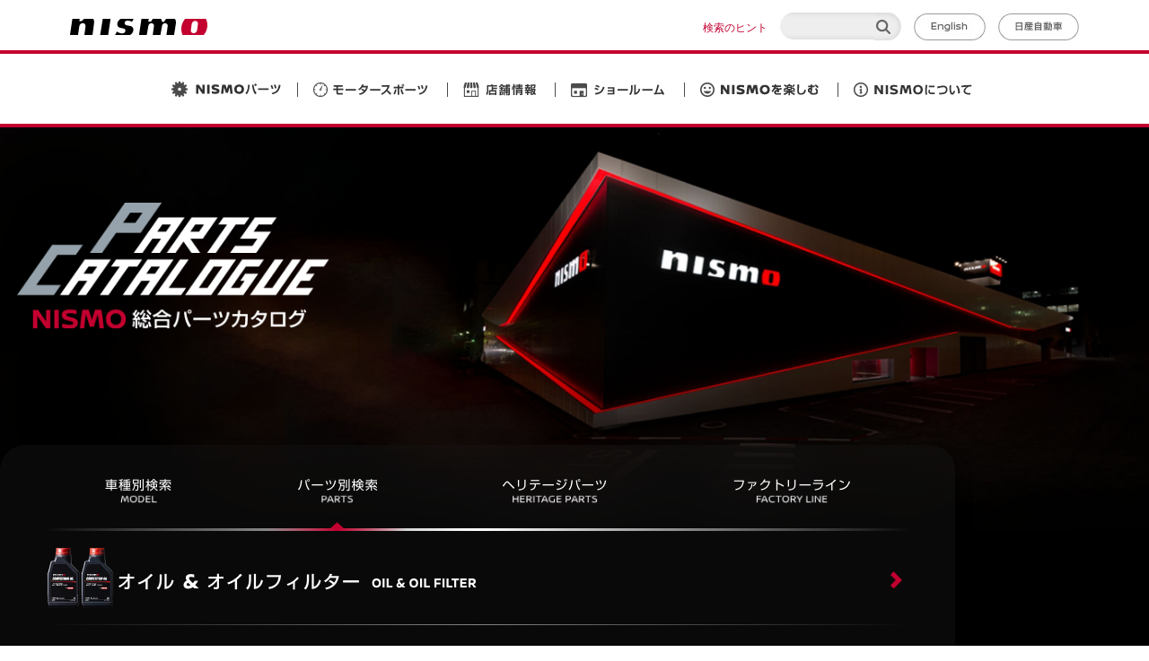

--- FILE ---
content_type: text/html
request_url: https://www.nismo.co.jp/products/nismo_parts/parts.html
body_size: 633
content:
<!DOCTYPE html PUBLIC "-//W3C//DTD XHTML 1.0 Transitional//EN" "http://www.w3.org/TR/xhtml1/DTD/xhtml1-transitional.dtd">
<html xmlns="http://www.w3.org/1999/xhtml" xml:lang="ja" lang="ja">
<head>
<meta http-equiv="Content-Type" content="text/html; charset=UTF-8" />
<meta http-equiv="Content-Script-Type" content="text/javascript" />
<title>NISMO OFFICIAL SITE</title>
<script type="text/javascript">
location.replace('/products/web_catalogue/parts.html');
</script>
<meta http-equiv="Refresh" content="0; URL=/products/web_catalogue/parts.html" />
</head>
<body>
<noscript>
<p><a href="/products/web_catalogue/parts.html">自動でジャンプしない場合はここをクリック</a></p>
</noscript>
</body>
</html>

--- FILE ---
content_type: text/html
request_url: https://www.nismo.co.jp/products/web_catalogue/parts.html
body_size: 3031
content:
<!doctype html>
<html lang="ja">

<head prefix="og: http://ogp.me/ns# fb: http://ogp.me/ns/fb# article: http://ogp.me/ns/article#">
  <meta charset="utf-8" />
  <meta http-equiv="X-UA-Compatible" content="IE=edge,chrome=1" />
  <meta name="viewport" content="width=device-width, initial-scale=1.0, user-scalable=yes" />

  <meta property="og:type" content="article" />
  <meta property="og:description" content="" />
  <meta property="og:title" content="NISMO | 総合カタログ / NISMO PARTS CATALOGUE" />
  <meta property="og:site_name" content="NISMOホームページ" />
  <meta property="og:url" content="https://www.nismo.co.jp/products/web_catalogue/parts.html" />
  <meta property="og:image" content="https://www.nismo.co.jp/shared/img/header/logo.gif" />

  <meta name="description" content="" />
  <meta name="keywords" content="" />
  <!-- Google Tag Manager -->
  <script>
    (function (w, d, s, l, i) {
      w[l] = w[l] || [];
      w[l].push({ "gtm.start": new Date().getTime(), event: "gtm.js" });
      var f = d.getElementsByTagName(s)[0],
        j = d.createElement(s),
        dl = l != "dataLayer" ? "&l=" + l : "";
      j.async = true;
      j.src = "https://www.googletagmanager.com/gtm.js?id=" + i + dl;
      f.parentNode.insertBefore(j, f);
    })(window, document, "script", "dataLayer", "GTM-5Z4RDHC");
  </script>
  <!-- End Google Tag Manager -->
  <title>NISMO | NISMO PARTS CATALOGUE | パーツ別検索</title>
  <link rel="shortcut icon" href="/favicon.ico" />
  <link rel="stylesheet" rev="stylesheet" href="/products/nismo_parts/css/tablesaw-pc.css" type="text/css" />

  <!--search-->
  <!--<link href="//c.marsflag.com/mf/mfx/1.0/css/mfx-sbox.css" rel="stylesheet" type="text/css" media="all" charset="UTF-8" />-->

  <link id="footer-style-pc" rel="stylesheet" href="/common/2016/css/footer-pc.css" media="screen and (min-width: 1125px)" />
  <link id="footer-style-sp" rel="stylesheet" href="/common/2016/css/footer-sp.css" media="screen and (max-width: 1124px)" />

  <!-- CSS -->
  <link rel="stylesheet" href="/products/web_catalogue/css/common.css?v=1696922441" type="text/css" />
  <link rel="stylesheet" href="/products/web_catalogue/css/header.css?v=1696922441" type="text/css" />
  <link rel="stylesheet" href="/products/web_catalogue/css/style.css?v=1696922441" type="text/css" />

  <script src="/common/2016/js/jquery-1.12.0.min.js" charset="utf-8"></script>
  <script src="/common/2016/js/jquery.cookie.js" charset="utf-8"></script>
  <script src="/common/2016/js/common.js" charset="utf-8"></script>

  <script src="/products/web_catalogue/js/tablesaw.js" charset="utf-8"></script>
  <script src="/products/web_catalogue/js/tablesaw-init.js" charset="utf-8"></script>

  <script src="/js/gascript.js" charset="utf-8"></script>
</head>

<body class="nismo_parts_types">
  <!-- Google Tag Manager (noscript) -->
  <noscript><iframe src="https://www.googletagmanager.com/ns.html?id=GTM-5Z4RDHC" height="0" width="0" style="display: none; visibility: hidden"></iframe></noscript>
  <!-- End Google Tag Manager (noscript) -->

  <div id="wrapper">
    <header id="header" class="header"></header>

    <div id="contents">
      <div class="p-top">
        <div class="p-top__hero">
          <div class="p-top__hero-title">
            <picture>
              <source media="(max-width: 768px)" srcset="/products/web_catalogue/images/top/sp/hero_title@2x.png 2x, /products/web_catalogue/images/top/sp/hero_title.png 1x" />
              <img srcset="/products/web_catalogue/images/top/hero_title@2x.png 2x, /products/web_catalogue/images/top/hero_title.png 1x" src="/products/web_catalogue/images/top/hero_title.png" alt="NISMO 総合パーツカタログ　～ NISMO PARTS CATALOGUE ～" />
            </picture>
          </div>
        </div>

        <div class="p-top__main --parts">
          <div class="p-top__tab">
            <a href="./index.html" class="p-top__tab-item" data-tab-id="model">
              <h2 class="p-top__tab-item-text">
                <picture>
                  <source media="(max-width: 768px)" srcset="/products/web_catalogue/images/top/sp/tab_title_model@2x.png 2x, /products/web_catalogue/images/top/sp/tab_title_model.png 1x" />
                  <img srcset="/products/web_catalogue/images/top/tab_title_model@2x.png 2x, /products/web_catalogue/images/top/tab_title_model.png 1x" src="/products/web_catalogue/images/top/tab_title_model.png" alt="車種別検索" />
                </picture>
              </h2>
              <span class="p-top__tab-item-en">
                <picture>
                  <source media="(max-width: 768px)" srcset="/products/web_catalogue/images/top/sp/tab_title_model_en@2x.png 2x, /products/web_catalogue/images/top/sp/tab_title_model_en.png 1x" />
                  <img srcset="/products/web_catalogue/images/top/tab_title_model_en@2x.png 2x, /products/web_catalogue/images/top/tab_title_model_en.png 1x" src="/products/web_catalogue/images/top/tab_title_model_en.png" alt="MODEL" />
                </picture>
              </span>
            </a>
            <div class="p-top__tab-item is-current" data-tab-id="parts">
              <p class="p-top__tab-item-text">
                <picture>
                  <source media="(max-width: 768px)" srcset="/products/web_catalogue/images/top/sp/tab_title_parts@2x.png 2x, /products/web_catalogue/images/top/sp/tab_title_parts.png 1x" />
                  <img srcset="/products/web_catalogue/images/top/tab_title_parts@2x.png 2x, /products/web_catalogue/images/top/tab_title_parts.png 1x" src="/products/web_catalogue/images/top/tab_title_parts.png" alt="パーツ別検索" />
                </picture>
              </p>
              <span class="p-top__tab-item-en">
                <picture>
                  <source media="(max-width: 768px)" srcset="/products/web_catalogue/images/top/sp/tab_title_parts_en@2x.png 2x, /products/web_catalogue/images/top/sp/tab_title_parts_en.png 1x" />
                  <img srcset="/products/web_catalogue/images/top/tab_title_parts_en@2x.png 2x, /products/web_catalogue/images/top/tab_title_parts_en.png 1x" src="/products/web_catalogue/images/top/tab_title_parts_en.png" alt="PARTS" />
                </picture>
              </span>
            </div>
            <a href="/heritage_parts/" class="p-top__tab-item" data-tab-id="heritage">
              <p class="p-top__tab-item-text">
                <img srcset="/products/web_catalogue/images/top/tab_title_heritage@2x.png 2x, /products/web_catalogue/images/top/tab_title_heritage.png 1x" src="/products/web_catalogue/images/top/tab_title_heritage.png" alt="ヘリテージパーツ" />
              </p>
              <span class="p-top__tab-item-en">
                <img srcset="/products/web_catalogue/images/top/tab_title_heritage_en@2x.png 2x, /products/web_catalogue/images/top/tab_title_heritage_en.png 1x" src="/products/web_catalogue/images/top/tab_title_heritage_en.png" alt="HERITAGE PARTS" />
              </span>
            </a>
            <a href="/products/factory_line/" class="p-top__tab-item" data-tab-id="factory">
              <p class="p-top__tab-item-text">
                <img srcset="/products/web_catalogue/images/top/tab_title_factory@2x.png 2x, /products/web_catalogue/images/top/tab_title_factory.png 1x" src="/products/web_catalogue/images/top/tab_title_factory.png" alt="ファクトリーライン" />
              </p>
              <span class="p-top__tab-item-en">
                <img srcset="/products/web_catalogue/images/top/tab_title_factory_en@2x.png 2x, /products/web_catalogue/images/top/tab_title_factory_en.png 1x" src="/products/web_catalogue/images/top/tab_title_factory_en.png" alt="FACTORY LINE" />
              </span>
            </a>
            <!--
            <a href="/products/p_package/" class="p-top__tab-item" data-tab-id="performance">
              <p class="p-top__tab-item-text">
                <img srcset="/products/web_catalogue/images/top/tab_title_performance@2x.png 2x, /products/web_catalogue/images/top/tab_title_performance.png 1x" src="/products/web_catalogue/images/top/tab_title_performance.png" alt="パフォーマンスパッケージ" />
              </p>
              <span class="p-top__tab-item-en">
                <img srcset="/products/web_catalogue/images/top/tab_title_performance_en@2x.png 2x, /products/web_catalogue/images/top/tab_title_performance_en.png 1x" src="/products/web_catalogue/images/top/tab_title_performance_en.png" alt="PERFORMANCE PACKAGE" />
              </span>
            </a>
            -->
            <select class="p-top__tab-select js-tab-select">
              <option value="model">車種別検索 MODEL</option>
              <option value="parts">パーツ別検索 PARTS</option>
              <option value="heritage">ヘリテージパーツ HERITAGE PARTS</option>
              <option value="factory">ファクトリーライン FACTORY LINE</option>
              <!--<option value="performance">パフォーマンスパッケージ PERFORMANCE PACKAGE</option>-->
            </select>
          </div>

          <div class="p-top__list">
            <div class="p-top__list-item">
              <a href="./parts_oil.html" class="p-top__opener">
                <div class="p-top__opener-icon">
                  <img src="/products/web_catalogue/images/parts/category_oil.png" alt="" />
                </div>

                <div class="p-top__opener-text">
                  <p class="p-top__opener-title">
                    <picture>
                      <source media="(max-width: 768px)" srcset="/products/web_catalogue/images/parts/sp/category_title_oil@2x.png 2x, /products/web_catalogue/images/parts/sp/category_title_oil.png 1x" />
                      <img srcset="/products/web_catalogue/images/parts/category_title_oil@2x.png 2x, /products/web_catalogue/images/parts/category_title_oil.png 1x" src="/products/web_catalogue/images/parts/category_title_oil.png" alt="オイル & オイルフィルター OIL & OIL FILTER" />
                    </picture>
                  </p>
                </div>
              </a>
            </div>

            <div class="p-top__list-item">
              <a href="./parts_exhaust.html" class="p-top__opener">
                <div class="p-top__opener-icon">
                  <img src="/products/web_catalogue/images/parts/category_exhaust.png" alt="" />
                </div>

                <div class="p-top__opener-text">
                  <p class="p-top__opener-title">
                    <picture>
                      <source media="(max-width: 768px)" srcset="/products/web_catalogue/images/parts/sp/category_title_exhaust@2x.png 2x, /products/web_catalogue/images/parts/sp/category_title_exhaust.png 1x" />
                      <img srcset="/products/web_catalogue/images/parts/category_title_exhaust@2x.png 2x, /products/web_catalogue/images/parts/category_title_exhaust.png 1x" src="/products/web_catalogue/images/parts/category_title_exhaust.png" alt="エキゾースト EXHAUST" />
                    </picture>
                  </p>
                </div>
              </a>
            </div>

            <div class="p-top__list-item">
              <a href="./parts_engine.html" class="p-top__opener">
                <div class="p-top__opener-icon">
                  <img src="/products/web_catalogue/images/parts/category_engine.png" alt="" />
                </div>

                <div class="p-top__opener-text">
                  <p class="p-top__opener-title">
                    <picture>
                      <source media="(max-width: 768px)" srcset="/products/web_catalogue/images/parts/sp/category_title_engine@2x.png 2x, /products/web_catalogue/images/parts/sp/category_title_engine.png 1x" />
                      <img srcset="/products/web_catalogue/images/parts/category_title_engine@2x.png 2x, /products/web_catalogue/images/parts/category_title_engine.png 1x" src="/products/web_catalogue/images/parts/category_title_engine.png" alt="エンジンパーツ ENGINE PARTS" />
                    </picture>
                  </p>
                </div>
              </a>
            </div>

            <div class="p-top__list-item">
              <a href="./parts_cooling.html" class="p-top__opener">
                <div class="p-top__opener-icon">
                  <img src="/products/web_catalogue/images/parts/category_cooling.png" alt="" />
                </div>

                <div class="p-top__opener-text">
                  <p class="p-top__opener-title">
                    <picture>
                      <source media="(max-width: 768px)" srcset="/products/web_catalogue/images/parts/sp/category_title_cooling@2x.png 2x, /products/web_catalogue/images/parts/sp/category_title_cooling.png 1x" />
                      <img srcset="/products/web_catalogue/images/parts/category_title_cooling@2x.png 2x, /products/web_catalogue/images/parts/category_title_cooling.png 1x" src="/products/web_catalogue/images/parts/category_title_cooling.png" alt="クーリング COOLING" />
                    </picture>
                  </p>
                </div>
              </a>
            </div>

            <div class="p-top__list-item">
              <a href="./parts_clutch.html" class="p-top__opener">
                <div class="p-top__opener-icon">
                  <img src="/products/web_catalogue/images/parts/category_clutch.png" alt="" />
                </div>

                <div class="p-top__opener-text">
                  <p class="p-top__opener-title">
                    <picture>
                      <source media="(max-width: 768px)" srcset="/products/web_catalogue/images/parts/sp/category_title_clutch@2x.png 2x, /products/web_catalogue/images/parts/sp/category_title_clutch.png 1x" />
                      <img srcset="/products/web_catalogue/images/parts/category_title_clutch@2x.png 2x, /products/web_catalogue/images/parts/category_title_clutch.png 1x" src="/products/web_catalogue/images/parts/category_title_clutch.png" alt="クラッチ & ミッション CLUTCH & MISSION" />
                    </picture>
                  </p>
                </div>
              </a>
            </div>

            <div class="p-top__list-item">
              <a href="./parts_lsd.html" class="p-top__opener">
                <div class="p-top__opener-icon">
                  <img src="/products/web_catalogue/images/parts/category_lsd.png" alt="" />
                </div>

                <div class="p-top__opener-text">
                  <p class="p-top__opener-title">
                    <picture>
                      <source media="(max-width: 768px)" srcset="/products/web_catalogue/images/parts/sp/category_title_lsd@2x.png 2x, /products/web_catalogue/images/parts/sp/category_title_lsd.png 1x" />
                      <img srcset="/products/web_catalogue/images/parts/category_title_lsd@2x.png 2x, /products/web_catalogue/images/parts/category_title_lsd.png 1x" src="/products/web_catalogue/images/parts/category_title_lsd.png" alt="L.S.D. L.S.D." />
                    </picture>
                  </p>
                </div>
              </a>
            </div>

            <div class="p-top__list-item">
              <a href="./parts_suspension.html" class="p-top__opener">
                <div class="p-top__opener-icon">
                  <img src="/products/web_catalogue/images/parts/category_suspension.png" alt="" />
                </div>

                <div class="p-top__opener-text">
                  <p class="p-top__opener-title">
                    <picture>
                      <source media="(max-width: 768px)" srcset="/products/web_catalogue/images/parts/sp/category_title_suspension@2x.png 2x, /products/web_catalogue/images/parts/sp/category_title_suspension.png 1x" />
                      <img srcset="/products/web_catalogue/images/parts/category_title_suspension@2x.png 2x, /products/web_catalogue/images/parts/category_title_suspension.png 1x" src="/products/web_catalogue/images/parts/category_title_suspension.png" alt="サスペンション SUSPENSION" />
                    </picture>
                  </p>
                </div>
              </a>
            </div>

            <div class="p-top__list-item">
              <a href="./parts_link.html" class="p-top__opener">
                <div class="p-top__opener-icon">
                  <img src="/products/web_catalogue/images/parts/category_link.png" alt="" />
                </div>

                <div class="p-top__opener-text">
                  <p class="p-top__opener-title">
                    <picture>
                      <source media="(max-width: 768px)" srcset="/products/web_catalogue/images/parts/sp/category_title_link@2x.png 2x, /products/web_catalogue/images/parts/sp/category_title_link.png 1x" />
                      <img srcset="/products/web_catalogue/images/parts/category_title_link@2x.png 2x, /products/web_catalogue/images/parts/category_title_link.png 1x" src="/products/web_catalogue/images/parts/category_title_link.png" alt="リンク & ブッシュ LINK & BUSH" />
                    </picture>
                  </p>
                </div>
              </a>
            </div>

            <div class="p-top__list-item">
              <a href="./parts_brake.html" class="p-top__opener">
                <div class="p-top__opener-icon">
                  <img src="/products/web_catalogue/images/parts/category_brake.png" alt="" />
                </div>

                <div class="p-top__opener-text">
                  <p class="p-top__opener-title">
                    <picture>
                      <source media="(max-width: 768px)" srcset="/products/web_catalogue/images/parts/sp/category_title_brake@2x.png 2x, /products/web_catalogue/images/parts/sp/category_title_brake.png 1x" />
                      <img srcset="/products/web_catalogue/images/parts/category_title_brake@2x.png 2x, /products/web_catalogue/images/parts/category_title_brake.png 1x" src="/products/web_catalogue/images/parts/category_title_brake.png" alt="ブレーキ BRAKE" />
                    </picture>
                  </p>
                </div>
              </a>
            </div>

            <div class="p-top__list-item">
              <a href="./parts_wheel.html" class="p-top__opener">
                <div class="p-top__opener-icon">
                  <img src="/products/web_catalogue/images/parts/category_wheel.png" alt="" />
                </div>

                <div class="p-top__opener-text">
                  <p class="p-top__opener-title">
                    <picture>
                      <source media="(max-width: 768px)" srcset="/products/web_catalogue/images/parts/sp/category_title_wheel@2x.png 2x, /products/web_catalogue/images/parts/sp/category_title_wheel.png 1x" />
                      <img srcset="/products/web_catalogue/images/parts/category_title_wheel@2x.png 2x, /products/web_catalogue/images/parts/category_title_wheel.png 1x" src="/products/web_catalogue/images/parts/category_title_wheel.png" alt="ホイール WHEEL" />
                    </picture>
                  </p>
                </div>
              </a>
            </div>

            <div class="p-top__list-item">
              <a href="./parts_exterior.html" class="p-top__opener">
                <div class="p-top__opener-icon">
                  <img src="/products/web_catalogue/images/parts/category_exterior.png" alt="" />
                </div>

                <div class="p-top__opener-text">
                  <p class="p-top__opener-title">
                    <picture>
                      <source media="(max-width: 768px)" srcset="/products/web_catalogue/images/parts/sp/category_title_exterior@2x.png 2x, /products/web_catalogue/images/parts/sp/category_title_exterior.png 1x" />
                      <img srcset="/products/web_catalogue/images/parts/category_title_exterior@2x.png 2x, /products/web_catalogue/images/parts/category_title_exterior.png 1x" src="/products/web_catalogue/images/parts/category_title_exterior.png" alt="エクステリア EXTERIOR" />
                    </picture>
                  </p>
                </div>
              </a>
            </div>

            <div class="p-top__list-item">
              <a href="./parts_interior.html" class="p-top__opener">
                <div class="p-top__opener-icon">
                  <img src="/products/web_catalogue/images/parts/category_interior.png" alt="" />
                </div>

                <div class="p-top__opener-text">
                  <p class="p-top__opener-title">
                    <picture>
                      <source media="(max-width: 768px)" srcset="/products/web_catalogue/images/parts/sp/category_title_interior@2x.png 2x, /products/web_catalogue/images/parts/sp/category_title_interior.png 1x" />
                      <img srcset="/products/web_catalogue/images/parts/category_title_interior@2x.png 2x, /products/web_catalogue/images/parts/category_title_interior.png 1x" src="/products/web_catalogue/images/parts/category_title_interior.png" alt="インテリア INTERIOR" />
                    </picture>
                  </p>
                </div>
              </a>
            </div>

              <div class="old-catalogue">
                <p>過去の総合パーツカタログはこちらをご参照ください。</p>

                <p style="line-height: 2.0em;" class="margin-top">
                  ●<a href="./pdf/catalogue_2023.pdf" target="_blank" style>総合パーツカタログ2023 PDF（74.0 MB）</a><br>
                  ●<a href="./pdf/catalogue_2022.pdf" target="_blank" style>総合パーツカタログ2022 PDF（69.9 MB）</a><br>
                  ●<a href="./pdf/catalogue_2021.pdf" target="_blank" style>総合パーツカタログ2021 PDF（69.8 MB）</a><br>
                  ●<a href="./pdf/catalogue_2020.pdf" target="_blank" style>総合パーツカタログ2020 PDF（69.9 MB）</a><br>
                  ●<a href="./pdf/catalogue_2019.pdf" target="_blank" style>総合パーツカタログ2019 PDF（67.3 MB）</a><br>
                </p>

              </div>

          </div>
        </div>
      </div>
    </div>
    <!--/ #contents -->

    <div id="footer-nav"></div>
  </div>
  <!--/ #wrapper -->

  <!-- javascript -->
  <script defer type="text/javascript" src="/products/web_catalogue/js/header.js?v=1696922441"></script>
  <script defer type="text/javascript" src="/products/web_catalogue/js/parts.js?v=1696922441"></script>
</body>

</html>

--- FILE ---
content_type: text/html
request_url: https://www.nismo.co.jp/products/web_catalogue/js/templates/header.html
body_size: 4794
content:
<div id="header-nav">
  <div class="bar">
    <h1 class="logo"><a href="/">NISMO</a></h1>
    <div class="sptab-only">
      <div class="search_help"><a href="/products/web_catalogue/search_help.html">検索のヒント</a></div>
      <img class="search" src="/common/2016/img/sp/btn_srch.jpg" />
      <div class="open"></div>
    </div>
  </div>

  <ul id="gsearch">
    <li class="search_help">
      <a href="/products/web_catalogue/search_help.html">検索のヒント</a>
    </li>
    <li>
      <script async src="https://cse.google.com/cse.js?cx=c4c23e6d9be6c49ba"></script>
      <div class="gcse-searchbox-only"></div>
  </li>
    <li>
      <a href="/en/"><img src="/common/2016/img/btn_en.png" alt="English" /></a>
    </li>
    <li>
      <a href="https://www.nissan.co.jp/" target="_blank"><img src="/common/2016/img/btn_nissan.png" alt="日産ホームページ" /></a>
    </li>
  </ul>

  <div class="nav">
    <div class="sptab-only"><img class="close" src="/common/2016/img/sp/btn_close.jpg" /></div>
    <ul class="sptab-only">
      <li>
        <a href="/en/"><img src="/common/2016/img/sp/btn_en.png" alt="English" /></a>
      </li>
      <li>
        <a href="https://www.nissan.co.jp/" target="_blank"><img src="/common/2016/img/sp/btn_nissan.png" alt="日産ホームページ" /></a>
      </li>
    </ul>
    <ul>
      <li class="jq mhl">
        <span class="js-accordion-opener">
          <picture>
            <source media="(max-width: 1124px)" srcset="/common/2016/img/sp/ttl_nav1.png" />
            <img src="/common/2016/img/ttl_nav1.png" alt="NISMOパーツ" />
          </picture>
          <div class="hit tp"></div>
        </span>
        <ul class="sl secondary js-accordion-content">
          <li class="si jq mhl"><img src="/common/2016/img/img_nav1_1.jpg" /></li>
          <li class="jq"><a href="/nismo_history/special_parts/" rel="noopener">40周年記念パーツ特設ページ</a></li>
          <li class="jq">
            <a class="pt js-accordion-opener">車種別検索</a>
            <ul class="js-accordion-content">
              <li class="jq mhl">
                <span class="js-accordion-opener">スポーツ&amp;スペシャリティ</span>
                <ul class="w260 js-accordion-content">
                  <li class="jq mhl"><a href="/products/web_catalogue/model_nissan_gt-r.html">NISSAN GT-R (R35)</a></li>
                  <li class="jq">
                    <a href="/products/web_catalogue/model_silvia.html">シルビア/180SX<br />(S13,RS13,S14,S15)</a>
                  </li>
                  <li class="jq">
                    <a href="/products/web_catalogue/model_skyline_gt-r.html">スカイラインGT-R<br />(BNR32,BCNR33,BNR34)</a>
                  </li>
                  <li class="jq mhl"><a href="/products/web_catalogue/model_z.html">フェアレディZ (Z33,Z34,RZ34)</a></li>
                </ul>
              </li>
              <li class="jq">
                <span class="js-accordion-opener">セダン</span>
                <ul class="w260 js-accordion-content">
                  <li class="jq mhl">
                    <a href="/products/web_catalogue/model_skyline.html">スカイライン<br />(R32,R33,R34,V35,V36,V37)</a>
                  </li>
                  <li class="jq mhl"><a href="/products/web_catalogue/model_fuga.html">フーガ (Y51)</a></li>
                </ul>
              </li>
              <li class="jq">
                <span class="js-accordion-opener">コンパクト</span>
                <ul class="w260 js-accordion-content">
                  <li class="jq mhl"><a href="/products/web_catalogue/model_juke.html">ジューク (F15)</a></li>
                  <li class="jq"><a href="/products/web_catalogue/model_note.html">ノート (E12,E13)</a></li>
                  <li class="jq"><a href="/products/web_catalogue/model_aura.html">ノート オーラ (E13)</a></li>
                  <li class="jq mhl"><a href="/products/web_catalogue/model_march.html">マーチ (K12,K13)</a></li>
                </ul>
              </li>
              <li class="jq">
                <span class="js-accordion-opener">SUV</span>
                <ul class="w260 js-accordion-content">
                  <li class="jq mhl"><a href="/products/web_catalogue/model_ariya.html">日産アリア (FE0)</a></li>
                  <li class="jq mhl"><a href="/products/web_catalogue/model_x-trail.html">エクストレイル (T31,T32,T33)</a></li>
                  <li class="jq mhl"><a href="/products/web_catalogue/model_juke.html">ジューク (F15)</a></li>
                </ul>
              </li>
              <li class="jq">
                <span class="js-accordion-opener">ミニバン/ワゴン</span>
                <ul class="w260 js-accordion-content">
                  <li class="jq mhl"><a href="/products/web_catalogue/model_elgrand.html">エルグランド (E52)</a></li>
                  <li class="jq"><a href="/products/web_catalogue/model_stagea.html">ステージア (260RS,W(G)C34,M35)</a></li>
                  <li class="jq mhl"><a href="/products/web_catalogue/model_serena.html">セレナ (C25,C26,C27)</a></li>
                </ul>
              </li>
              <li class="jq">
                <span class="js-accordion-opener">電気自動車</span>
                <ul class="w260 js-accordion-content">
                  <li class="jq mhl"><a href="/products/web_catalogue/model_ariya.html">日産アリア (FE0)</a></li>
                  <li class="jq mhl"><a href="/products/web_catalogue/model_leaf.html">日産リーフ (ZE0,ZE1)</a></li>
                </ul>
              </li>
              <li class="jq mhl">
                <span class="js-accordion-opener">NISMOロードカー</span>
                <ul class="w260 js-accordion-content">
                  <li class="jq mhl"><a href="/products/web_catalogue/model_nismo_gt-r.html">NISSAN GT-R NISMO</a></li>
                  <li class="jq"><a href="/products/web_catalogue/model_nismo_z.html">フェアレディZ NISMO</a></li>
                  <li class="jq"><a href="/products/web_catalogue/model_nismo_skyline.html">スカイライン NISMO</a></li>
                  <li class="jq"><a href="/products/web_catalogue/model_nismo_ariya.html">日差アリア NISMO</a></li>
                  <li class="jq"><a href="/products/web_catalogue/model_nismo_leaf.html">日産リーフ NISMO</a></li>
                  <li class="jq"><a href="/products/web_catalogue/model_nismo_aura.html">ノート オーラ NISMO</a></li>
                  <li class="jq"><a href="/products/web_catalogue/model_nismo_note.html">ノートNISMO(e-POWER,S)</a></li>
                  <li class="jq"><a href="/products/web_catalogue/model_nismo_march.html">マーチ NISMO(S) </a></li>
                  <li class="jq"><a href="/products/web_catalogue/model_nismo_x-trail.html">エクストレイル NISMO </a></li>
                  <li class="jq mhl"><a href="/products/web_catalogue/model_nismo_serena.html">セレナNISMO</a></li>
                </ul>
              </li>
            </ul>
          </li>
          <li class="jq">
            <a class="pt js-accordion-opener">パーツ別検索</a>
            <ul class="w220 js-accordion-content">
              <li class="jq mhl"><a href="/heritage_parts/index.html">NISMOヘリテージパーツ</a></li>
              <!--li class="jq"><a href="/products/p_package/index.html">NISMOパフォーマンスパッケージ</a></li-->
              <li class="jq"><a href="/products/factory_line/index.html">NISMOファクトリーライン</a></li>
              <li class="jq"><a href="/products/web_catalogue/engine_parts/dohc_conversion_kit_l-series_inline-six_engine.html">L型エンジン用 DOHC変換パーツキット</a></li>
              <li class="jq">
                <a href="/products/web_catalogue/parts_oil.html"><img src="/common/2016/img/icn_p1.png" />オイル&amp;オイルフィルター</a>
              </li>
              <li class="jq">
                <a href="/products/web_catalogue/parts_exhaust.html"><img src="/common/2016/img/icn_p2.png" />エキゾースト</a>
              </li>
              <li class="jq">
                <a href="/products/web_catalogue/parts_engine.html"><img src="/common/2016/img/icn_p3.png" />エンジンパーツ</a>
              </li>
              <li class="jq">
                <a href="/products/web_catalogue/parts_cooling.html"><img src="/common/2016/img/icn_p4.png" />クーリング</a>
              </li>
              <li class="jq">
                <a href="/products/web_catalogue/parts_clutch.html"><img src="/common/2016/img/icn_p5.png" />クラッチ&amp;ミッション</a>
              </li>
              <li class="jq">
                <a href="/products/web_catalogue/parts_lsd.html"><img src="/common/2016/img/icn_p6.png" />L.S.D.</a>
              </li>
              <li class="jq">
                <a href="/products/web_catalogue/parts_suspension.html"><img src="/common/2016/img/icn_p7.png" />サスペンション</a>
              </li>
              <li class="jq">
                <a href="/products/web_catalogue/parts_link.html"><img src="/common/2016/img/icn_p8.png" />リンク&amp;ブッシュ</a>
              </li>
              <li class="jq">
                <a href="/products/web_catalogue/parts_brake.html"><img src="/common/2016/img/icn_p9.png" />ブレーキ</a>
              </li>
              <li class="jq">
                <a href="/products/web_catalogue/parts_wheel.html"><img src="/common/2016/img/icn_p10.png" />ホイール</a>
              </li>
              <li class="jq">
                <a href="/products/web_catalogue/parts_exterior.html"><img src="/common/2016/img/icn_p11.png" />エクステリア</a>
              </li>
              <li class="jq mhl">
                <a href="/products/web_catalogue/parts_interior.html"><img src="/common/2016/img/icn_p12.png" />インテリア</a>
              </li>
            </ul>
          </li>
          <!--<li class="jq"><a href="/products/nismo_parts/NEW_PARTS/index_2023.html">NEWパーツ</a></li>-->
          <li class="jq"><a href="/products/web_catalogue/" rel="noopener">総合パーツカタログ</a>
            <!--a class="pt js-accordion-opener">総合パーツカタログ</a>
            <ul class="js-accordion-content">
              <li class="jq mhl"><a href="/products/web_catalogue/" target="_blank" rel="noopener">総合パーツカタログ</a></li>
            </ul-->
          </li>
          <li class="jq">
            <a class="pt js-accordion-opener">ヘリテージ/レストア</a>
            <ul class="js-accordion-content">
              <li class="jq mhl"><a href="/heritage_parts/">NISMOヘリテージ</a></li>
              <li class="jq mhl"><a href="/products/restored_car/">NISMOレストアカー</a></li>
            </ul>
          </li>
          <li class="jq">
            <a class="pt js-accordion-opener">コンセプトカー</a>
            <ul class="sr js-accordion-content">
              <li class="jq mhl">
                <a href="/crs/"><img src="/common/2016/img/img_nav1_s7_1.jpg" />Clubman Race Spec</a>
              </li>
            </ul>
          </li>
          <li class="jq">
            <a class="pt js-accordion-opener">競技専用</a>
            <ul class="sr js-accordion-content">
              <li class="jq mhl">
                <a href="/products/customerracing/"><img src="/common/2016/img/img_nav1_s6_1.jpg" />CUSTOMER RACING</a>
              </li>
            </ul>
          </li>
          <li class="jq"><a href="/news_list/more/pdf/long-term_delivery_delay_item.pdf" target="_blank" rel="noopener">長期納期遅延に関するご案内</a></li>
          <li class="jq mhl"><a href="/misc/recall.html" rel="noopener">自主改善のご案内</a></li>
        </ul>
      </li>
      <li class="jq">
        <span class="js-accordion-opener"
          ><picture>
            <source media="(max-width: 1124px)" srcset="/common/2016/img/sp/ttl_nav2.png" />
            <img src="/common/2016/img/ttl_nav2.png" alt="モータースポーツ" />
          </picture>
          <div class="hit tp"></div
        ></span>
        <div class="sw secondary js-accordion-content">
          <ul>
            <li class="jq mhl">
              <div>
                <picture>
                  <source media="(max-width: 1124px)" srcset="/common/2016/img/sp/ttl_nav2_s1.png" />
                  <img src="/common/2016/img/ttl_nav2_s1.png" alt="モータースポーツニュース" />
                </picture>
              </div>
              <p class="l3">NISSAN/NISMOのモータースポーツに関するニュースをご覧いただけます。</p>
              <img src="/common/2016/img/img_nav2_s1.jpg" style="border: solid 1px #ffffff; box-sizing: border-box" /><a href="/news_list/more/index.html#__cate_ms__p_1"
                ><picture>
                  <source media="(max-width: 1124px)" srcset="/common/2016/img/sp/btn_nav_s.png" />
                  <img src="/common/2016/img/btn_nav_s.png" alt="詳しくはこちら" /> </picture
              ></a>
            </li>
            <li class="jq">
              <div>
                <picture>
                  <source media="(max-width: 1124px)" srcset="/common/2016/img/sp/ttl_nav2_s2.png" />
                  <img src="/common/2016/img/ttl_nav2_s2.png" alt="NISSANレーシング" />
                </picture>
              </div>
              <p class="l3">SUPER GT GT500クラスやフォーミュラ Eに参戦するチームの情報、レースレポートをご覧いただけます。</p>
              <img src="/common/2016/img/img_nav2_s2.jpg" style="border: solid 1px #ffffff; box-sizing: border-box" /><a href="/motorsports/NISSANRACING/"
                ><picture>
                  <source media="(max-width: 1124px)" srcset="/common/2016/img/sp/btn_nav_s.png" />
                  <img src="/common/2016/img/btn_nav_s.png" alt="詳しくはこちら" /> </picture
              ></a>
            </li>
            <li class="jq">
              <div>
                <picture>
                  <source media="(max-width: 1124px)" srcset="/common/2016/img/sp/ttl_nav2_s5.png" />
                  <img src="/common/2016/img/ttl_nav2_s5.png" alt="カスタマーレーシング" />
                </picture>
              </div>
              <p class="l3">GT3仕様のGT-RやNISMO開発エンジンで参戦するチーム等のレース情報です。</p>
              <img src="/common/2016/img/img_nav2_s5.jpg" style="border: solid 1px #ffffff; box-sizing: border-box" /><a href="/motorsports/CUSTOMERRACING/"
                ><picture>
                  <source media="(max-width: 1124px)" srcset="/common/2016/img/sp/btn_nav_s.png" />
                  <img src="/common/2016/img/btn_nav_s.png" alt="詳しくはこちら" /> </picture
              ></a>
            </li>
            <li class="jq">
              <div>
                <picture>
                  <source media="(max-width: 1124px)" srcset="/common/2016/img/sp/ttl_nav2_s4.png" />
                  <img src="/common/2016/img/ttl_nav2_s4.png" alt="ムービー" />
                </picture>
              </div>
              <p class="l3">映像でつづるモータースポーツ情報ページです。</p>
              <img src="/common/2016/img/img_nav2_s4.jpg" style="border: solid 1px #ffffff; box-sizing: border-box" /><a href="/motorsports/MOVIE/index.html"
                ><picture>
                  <source media="(max-width: 1124px)" srcset="/common/2016/img/sp/btn_nav_s.png" />
                  <img src="/common/2016/img/btn_nav_s.png" alt="詳しくはこちら" /> </picture
              ></a>
            </li>
            <li class="jq mhl">
              <div>
                <picture>
                  <source media="(max-width: 1124px)" srcset="/common/2016/img/sp/ttl_nav2_s3.png" />
                  <img src="/common/2016/img/ttl_nav2_s3.png" alt="エンターテイメント" />
                </picture>
              </div>
              <p class="l3">スペシャルコンテンツや壁紙、写真など、モータースポーツをより楽しんでいただける情報満載です。</p>
              <img src="/common/2016/img/img_nav2_s3.jpg" style="border: solid 1px #ffffff; box-sizing: border-box" /><a href="/motorsports/entertainment/2019.html"
                ><picture>
                  <source media="(max-width: 1124px)" srcset="/common/2016/img/sp/btn_nav_s.png" />
                  <img src="/common/2016/img/btn_nav_s.png" alt="詳しくはこちら" /> </picture
              ></a>
            </li>
          </ul>
        </div>
      </li>
      <li class="jq">
        <span class="js-accordion-opener"
          ><picture>
            <source media="(max-width: 1124px)" srcset="/common/2016/img/sp/ttl_nav3.png" />
            <img src="/common/2016/img/ttl_nav3.png" alt="店舗情報" />
          </picture>
          <div class="hit tp"></div
        ></span>
        <div class="sw secondary js-accordion-content">
          <ul>
            <li class="jq mhl">
              <div>
                <picture>
                  <source media="(max-width: 1124px)" srcset="/common/2016/img/sp/ttl_nav3_s1.png" />
                  <img src="/common/2016/img/ttl_nav3_s1.png" alt="NISMO大森ファクトリー" />
                </picture>
              </div>
              <p class="l6">大森ファクトリーは、ニッサンワークス活動に携わったメカニックを中心に構成された直営のNISMO PRO SHOPです。</p>
              <img src="/common/2016/img/img_nav3_s1.jpg" /><a href="/omori_factory/index.html"
                ><picture>
                  <source media="(max-width: 1124px)" srcset="/common/2016/img/sp/btn_nav_s.png" />
                  <img src="/common/2016/img/btn_nav_s.png" alt="詳しくはこちら" /> </picture
              ></a>
            </li>
            <li class="jq">
              <div>
                <picture>
                  <source media="(max-width: 1124px)" srcset="/common/2016/img/sp/ttl_nav3_s2.png" />
                  <img src="/common/2016/img/ttl_nav3_s2.png" alt="NISMOパフォーマンスセンター" />
                </picture>
              </div>
              <p class="l6">全国の日産販売店の中でNISMOロードカー、NISMOパーツを常設展示し、専門研修を受けた認定スタッフ「NISMOマイスター」が常時在籍するNISMOパフォーマンスセンター。ご試乗や展示車をご覧になりたい方は、お気軽にお越しください。</p>
              <span
                ><a href="http://npc-staffblog.nismo.co.jp" target="_blank"><img src="/common/2016/img/img_nav3_s22.jpg" alt="NISMOパフォーマンスセンタースタッフブログ" style="margin-top: 75px" /></a></span
              ><a href="/performance_center/index.html"
                ><picture>
                  <source media="(max-width: 1124px)" srcset="/common/2016/img/sp/btn_nav_s.png" />
                  <img src="/common/2016/img/btn_nav_s.png" alt="詳しくはこちら" /> </picture
              ></a>
            </li>
            <li class="jq mhl">
              <div>
                <picture>
                  <source media="(max-width: 1124px)" srcset="/common/2016/img/sp/ttl_nav3_s3.png" />
                  <img src="/common/2016/img/ttl_nav3_s3.png" alt="全国のNISMO取扱店" />
                </picture>
              </div>
              <p>日本全国にある「NISMO取扱店」にてNISMOパーツをお買い求めいただけます。<br />※取扱店限定アイテムは除く</p>
              <div class="sw_dealer"><a href="https://www3.nissan.co.jp/dealers.html" target="_blank">全国の日産販売店</a></div>
              <p>全国の大手カー用品店　など</p>
            </li>
          </ul>
        </div>
      </li>
      <li class="jq">
        <span class="js-accordion-opener"
          ><picture>
            <source media="(max-width: 1124px)" srcset="/common/2016/img/sp/ttl_nav4.png" />
            <img src="/common/2016/img/ttl_nav4.png" alt="ショールーム" />
          </picture>
          <div class="hit tp"></div
        ></span>
        <div class="sw secondary js-accordion-content">
          <ul>
            <li class="jq mhl">
              <div>
                <picture>
                  <source media="(max-width: 1124px)" srcset="/common/2016/img/sp/ttl_nav4_s1.png" />
                  <img src="/common/2016/img/ttl_nav4_s1.png" alt="トップ" />
                </picture>
              </div>
              <p class="l4">レーシングカーやロードカー、トロフィー、ヘルメットなどを展示し、NISMOの歴史に触れることができるショールーム。皆さまのご来場をお待ちしております。</p>
              <img src="/common/2016/img/img_nav4_s1.jpg" /><a href="/showroom/" target="_blank"
                ><picture>
                  <source media="(max-width: 1124px)" srcset="/common/2016/img/sp/btn_nav_s.png" />
                  <img src="/common/2016/img/btn_nav_s.png" alt="詳しくはこちら" /> </picture
              ></a>
            </li>
            <li class="jq">
              <div>
                <picture>
                  <source media="(max-width: 1124px)" srcset="/common/2016/img/sp/ttl_nav4_s3.png" />
                  <img src="/common/2016/img/ttl_nav4_s3.png" alt="展示車両情報" />
                </picture>
              </div>
              <p class="l4">歴代レーシングカーやNISMOロードカーなどの展示車を確認したい場合はこちら。</p>
              <img src="/common/2016/img/img_nav4_s3.jpg" /><a href="/showroom/exhibitionvehicle/" target="_blank"
                ><picture>
                  <source media="(max-width: 1124px)" srcset="/common/2016/img/sp/btn_nav_s.png" />
                  <img src="/common/2016/img/btn_nav_s.png" alt="詳しくはこちら" /> </picture
              ></a>
            </li>
            <li class="jq">
              <div>
                <picture>
                  <source media="(max-width: 1124px)" srcset="/common/2016/img/sp/ttl_nav4_s4.png" />
                  <img src="/common/2016/img/ttl_nav4_s4.png" alt="フロアガイド" />
                </picture>
              </div>
              <p class="l4">大森比3.7倍の広さのこのショールームは、最大8台の車両を展示可能。その他各種トロフィーやヘルメットなどを展示しており、NISMOの歴史に触れることができます。</p>
              <img src="/common/2016/img/img_nav4_s4.jpg" /><a href="/showroom/floorguide/" target="_blank"
                ><picture>
                  <source media="(max-width: 1124px)" srcset="/common/2016/img/sp/btn_nav_s.png" />
                  <img src="/common/2016/img/btn_nav_s.png" alt="詳しくはこちら" /> </picture
              ></a>
            </li>
            <li class="jq">
              <div>
                <picture>
                  <source media="(max-width: 1124px)" srcset="/common/2016/img/sp/ttl_nav4_s5.png" />
                  <img src="/common/2016/img/ttl_nav4_s5.png" alt="アクセスMAP" />
                </picture>
              </div>
              <img src="/common/2016/img/img_nav4_s5.jpg" /><a href="/showroom/accessmap/" target="_blank"
                ><picture>
                  <source media="(max-width: 1124px)" srcset="/common/2016/img/sp/btn_nav_s.png" />
                  <img src="/common/2016/img/btn_nav_s.png" alt="詳しくはこちら" /> </picture
              ></a>
            </li>
            <li class="jq mhl">
              <div>
                <picture>
                  <source media="(max-width: 1124px)" srcset="/common/2016/img/sp/ttl_nav4_s6.png" />
                  <img src="/common/2016/img/ttl_nav4_s6.png" alt="周辺施設" />
                </picture>
              </div>
              <img src="/common/2016/img/img_nav4_s6.jpg" /><a href="/showroom/facility/" target="_blank"
                ><picture>
                  <source media="(max-width: 1124px)" srcset="/common/2016/img/sp/btn_nav_s.png" />
                  <img src="/common/2016/img/btn_nav_s.png" alt="詳しくはこちら" /> </picture
              ></a>
            </li>
          </ul>
        </div>
      </li>
      <li class="jq">
        <span class="js-accordion-opener"
          ><picture>
            <source media="(max-width: 1124px)" srcset="/common/2016/img/sp/ttl_nav5.png" />
            <img src="/common/2016/img/ttl_nav5.png" alt="NISMOを楽しむ" />
          </picture>
          <div class="hit tp"></div
        ></span>
        <div class="sw secondary js-accordion-content">
          <ul>
            <li class="jq mhl">
              <div>
                <picture>
                  <source media="(max-width: 1124px)" srcset="/common/2016/img/sp/ttl_nav5_s3.png" />
                  <img src="/common/2016/img/ttl_nav5_s3.png" alt="ファン感謝イベント" />
                </picture>
              </div>
              <p class="l6" style="text-align: left">シーズンエンドに毎年行われる「NISMO FESTIVAL」。「NISSAN RACING DNA」をテーマに、富士スピードウェイがNISSAN / NISMO一色に染まる1日です。</p>

              <picture>
                <source media="(max-width: 1124px)" srcset="/common/2016/img/sp/img_nav5_s3.jpg" />
                <img src="/common/2016/img/img_nav5_s3.jpg" alt="NISMO FESTIVAL" />
              </picture>
              <a href="/event/festa2024/" target="_blank"
                ><picture>
                  <source media="(max-width: 1124px)" srcset="/common/2016/img/sp/btn_nav_s.png" />
                  <img src="/common/2016/img/btn_nav_s.png" alt="詳しくはこちら" /> </picture
              ></a>
            </li>
            <li class="jq">
              <div>
                <picture>
                  <source media="(max-width: 1124px)" srcset="/common/2016/img/sp/ttl_nav5_s1.png" />
                  <img src="/common/2016/img/ttl_nav5_s1.png" alt="ファンクラブ" />
                </picture>
              </div>
              <p class="l6" style="text-align: left">NISSAN/NISMOファンの皆さまと「ワクワク」を共有するファンクラブ「Club NISMO」。入会手続きもこちらから行えます。</p>
              <picture>
                <source media="(max-width: 1124px)" srcset="/common/2016/img/sp/img_nav5_s1.jpg" />
                <img src="/common/2016/img/img_nav5_s1.jpg" alt="Club NISMO" /> </picture
              ><a href="https://club.nismo.co.jp/" target="_blank"
                ><picture>
                  <source media="(max-width: 1124px)" srcset="/common/2016/img/sp/btn_nav_s.png" />
                  <img src="/common/2016/img/btn_nav_s.png" alt="詳しくはこちら" /> </picture
              ></a>
            </li>
            <li style="border-right: none" class="jq mhl">
              <div>
                <picture>
                  <source media="(max-width: 1124px)" srcset="/common/2016/img/sp/ttl_nav5_s2.png" />
                  <img src="/common/2016/img/ttl_nav5_s2.png" alt="走行イベント" />
                </picture>
              </div>
              <p class="l6" style="text-align: left">ご自身のお車で参加できる走行イベントをご紹介。クルマの楽しさを実感できるレッスンやイベントが盛りだくさんです。</p>
              <span
                ><a href="/nda/"
                  ><picture>
                    <source media="(max-width: 1124px)" srcset="/common/2016/img/sp/img_nav5_s2.jpg" />
                    <img src="/common/2016/img/img_nav5_s2.jpg" alt="NISMO DRIVING ACADEMY" /> </picture></a></span
              ><a href="/driving-event/index.html"
                ><picture>
                  <source media="(max-width: 1124px)" srcset="/common/2016/img/sp/btn_nav_s.png" />
                  <img src="/common/2016/img/btn_nav_s.png" alt="詳しくはこちら" /> </picture
              ></a>
            </li>
            <li class="jq">
              <div>
                <picture>
                  <source media="(max-width: 1124px)" srcset="/common/2016/img/sp/ttl_nav5_s4.png" />
                  <img src="/common/2016/img/ttl_nav5_s4.png" alt="NISMOの歴史" />
                </picture>
              </div>
              <p class="l6" style="text-align: left">日産のモータースポーツブランド「NISMO」の歴史を紹介。</p>
              <picture>
                <source media="(max-width: 1124px)" srcset="/common/2016/img/sp/img_nav5_s4.jpg" />
                <img src="/common/2016/img/img_nav5_s4.jpg" alt="NISMOの歴史" /> </picture
              ><a href="/nismo_history/"
                ><picture>
                  <source media="(max-width: 1124px)" srcset="/common/2016/img/sp/btn_nav_s.png" />
                  <img src="/common/2016/img/btn_nav_s.png" alt="詳しくはこちら" /> </picture
              ></a>
            </li>
          </ul>
        </div>
      </li>
      <li class="jq mhl">
        <span class="js-accordion-opener"
          ><picture>
            <source media="(max-width: 1124px)" srcset="/common/2016/img/sp/ttl_nav6.png" />
            <img src="/common/2016/img/ttl_nav6.png" alt="NISMOについて" />
          </picture>
          <div class="hit tp"></div
        ></span>
        <ul class="sl sc secondary js-accordion-content">
          <li class="jq mhl">
            <a href="https://www.nissan-nmc.co.jp/" target="_blank"
              ><span>会社概要</span>
              <p>社名：<br />日産モータースポーツ&amp;カスタマイズ（株）</p></a
            >
          </li>
          <li class="jq">
            <a href="/opprofile/profile.html"
              ><span>事業所概要</span>
              <p>NISMO事業所<br />所在：神奈川県横浜市鶴見区大黒町6番1号</p>
              <img src="/common/2016/img/img_nav6_s1.jpg"
            /></a>
          </li>
          <li class="jq">
            <a href="/opprofile/history.html"
              ><span>主な戦績</span>
              <p>モータースポーツ活動における実績をご覧いただけます。</p></a
            >
          </li>
          <li class="jq"><a href="/misc/contact.html">お問い合わせ</a></li>
          <li class="jq"><a href="/opprofile/access.html">アクセス</a></li>
          <li class="jq mhl"><a href="https://js01.jposting.net/nismo/u/job.phtml" target="_blank">採用情報</a></li>
        </ul>
      </li>
    </ul>
  </div>
</div>


--- FILE ---
content_type: text/html
request_url: https://www.nismo.co.jp/products/web_catalogue/js/templates/footer.html
body_size: 1545
content:
<div class="nav">
  <ul>
    <li>
      <span>NISMOパーツ</span>
      <ul class="sl">
        <li><a href="/nismo_history/special_parts/">40周年記念パーツ特設ページ</a></li>
        <li><a href="/products/web_catalogue/index.html">車種別検索</a></li>
        <li><a href="/products/web_catalogue/parts.html">パーツ別検索</a></li>
        <!--li><a href="/products/nismo_parts/NEW_PARTS/index_2023.html">NEWパーツ</a></li-->
        <li><a href="/products/web_catalogue/" rel="noopener">総合パーツカタログ</a></li>
        <li><a href="/heritage_parts/">NISMOヘリテージ</a></li>
        <li><a href="/products/restored_car/">NISMOレストアカー</a></li>
        <li><a href="/crs/">Clubman Race Spec</a></li>
        <li><a href="/products/customerracing/">競技専用</a></li>
        <li><a href="/news_list/more/pdf/long-term_delivery_delay_item.pdf" target="_blank" rel="noopener">長期納期遅延に関するご案内</a></li>
        <li><a href="/misc/recall.html" rel="noopener">自主改善のご案内</a></li>
      </ul>
    </li>
    <li>
      <span>モータースポーツ</span>
      <ul class="sl">
        <li>
          <a href="/news_list/more/index.html#__cate_ms__p_1">モータースポーツ<br />ニュース</a>
        </li>
        <li><a href="/motorsports/NISSANRACING/">NISSANレーシング</a></li>
        <li>
          <a href="/motorsports/CUSTOMERRACING/">カスタマー<br />レーシング</a>
        </li>
        <li><a href="/motorsports/MOVIE/index.html">ムービー</a></li>
        <li><a href="/motorsports/entertainment/2019.html">エンターテイメント</a></li>
      </ul>
    </li>
    <li>
      <span>店舗情報</span>
      <ul class="sl">
        <li><a href="/omori_factory/index.html">NISMO大森ファクトリー</a></li>
        <li>
          <a href="/performance_center/index.html">NISMOパフォーマンス<br />センター</a>
        </li>
      </ul>
    </li>
    <li>
      <span>ショールーム</span>
      <ul class="sl">
        <li><a href="/showroom/" target="_blank">トップ</a></li>
        <li><a href="/showroom/exhibitionvehicle/" target="_blank">展示車両情報</a></li>
        <li><a href="/showroom/floorguide/" target="_blank">フロアガイド</a></li>
        <li><a href="/showroom/accessmap/" target="_blank">アクセスMAP</a></li>
        <li><a href="/showroom/facility/" target="_blank">周辺施設</a></li>
      </ul>
    </li>
    <li>
      <span>NISMOを楽しむ</span>
      <ul class="sl">
        <li><a href="/event/festa2024/" target="_blank">ファン感謝イベント</a></li>
        <li><a href="https://club.nismo.co.jp/" target="_blank">ファンクラブ</a></li>
        <li><a href="/driving-event/index.html">走行イベント</a></li>
        <li><a href="/nismo_history/">NISMOの歴史</a></li>
      </ul>
    </li>
    <li>
      <span>NISMOについて</span>
      <ul class="sl">
        <li><a href="https://www.nissan-nmc.co.jp/" target="_blank">会社概要</a></li>
        <li><a href="/opprofile/profile.html">事業所概要</a></li>
        <li><a href="/opprofile/history.html">主な戦績</a></li>
        <li><a href="/misc/contact.html">お問い合わせ</a></li>
        <li><a href="/opprofile/access.html">アクセス</a></li>
        <li><a href="https://js01.jposting.net/nismo/u/job.phtml" target="_blank">採用情報</a></li>
      </ul>
    </li>
  </ul>
  <ul>
    <li><a href="/misc/privacypolicy.html">プライバシーポリシー</a></li>
    <li><a href="/misc/personalinfo.html">個人情報のお取り扱い</a></li>
    <li><a href="/misc/usage.html">ご利用にあたって</a></li>
    <li><a href="/misc/antique.html">古物営業法の規定に基づく表示</a></li>
    <li>
      <img src="/common/2016/img/nismo_social.png" class="icn_title" alt="NISMO SOCIAL" /><a href="/mail_magazine/index.html" class="icn"><img src="/common/2016/img/icon_mail.png" alt="e-mail" /></a><a href="https://twitter.com/nismo_jp" class="icn" target="_blank" rel="noopener noreferrer"><img src="/common/2016/img/icon_twitter.png" alt="Twitter" /></a><a href="https://www.youtube.com/user/NISMOchOfficial/" class="icn" target="_blank" rel="noopener noreferrer"><img src="/common/2016/img/icon_youtube.png" alt="YouTube" /></a><a href="https://www.facebook.com/NISMO.JP" class="icn" target="_blank" rel="noopener noreferrer"><img src="/common/2016/img/icon_facebook.png" alt="Facebook" /></a
      ><a href="https://www.instagram.com/nismo_jp_official/" class="icn" target="_blank" rel="noopener noreferrer"><img src="/common/2016/img/icon_instagram.png" alt="Instagram" /></a>
    </li>
  </ul>
  <div>
    <p>(C) NISSAN MOTORSPORTS &amp; CUSTOMIZING CO., LTD. All Rights Reserved.<br />No reproduction or republication without written permission.</p>
  </div>
</div>


--- FILE ---
content_type: text/css
request_url: https://www.nismo.co.jp/common/2016/css/footer-pc.css
body_size: 746
content:
@charset "utf-8";

/*--------------------
*reset
--------------------*/

#footer-nav,
#footer-nav div,
#footer-nav ul,
#footer-nav li,
#footer-nav p,
#footer-nav span,
#footer-nav a,
#footer-nav img{
	margin:0px;
	padding:0px;
	border:0px;
	
	/*Other CSS File Fix*/
	box-sizing:content-box;
	-moz-box-sizing:content-box;
	-webkit-box-sizing:content-box;
	-o-box-sizing:content-box;
	-ms-box-sizing:content-box;
	
	font-size:inherit;
	font-weight:inherit;
	/*letter-spacing:inherit;*/
	letter-spacing:0 !important;
	line-height:inherit;
	text-align:inherit;
	vertical-align:inherit;
	color:inherit;
	
	float:none;
	width:auto;
	height:auto;
	
}
#footer-nav li{
	list-style:none;
}
#footer-nav a{
	text-decoration:none;
}

/*--------------------
*structure
--------------------*/

#footer-nav{
	position:absolute;
	bottom:0;
	width:100%;
	min-width:964px;
	font-family:"Verdana","ヒラギノ角ゴ Pro W3","ＭＳ Ｐゴシック",sans-serif;
	font-size:11px;
	color:#C1C1C1;
}
#footer-nav .nav{
	background-color:#666;
}

/*--------------------
ul
--------------------*/

#footer-nav .nav > ul{
	width:912px;
	padding-left:52px;
	margin:0 auto;
}
#footer-nav ul:first-child{
	padding-top:40px;
	padding-bottom:40px;
}
#footer-nav ul:first-child+ul{
	padding-bottom:20px;
}
#footer-nav ul:first-child > li{
	display:inline-block;
	margin-right:3em;
	vertical-align:top;
}
#footer-nav ul:first-child span{
	padding-left:6px;
	font-size:12px;
	font-weight:bold;
	line-height:12px;
	color:#fff;
	border-left:2px solid #C3002F;
}
#footer-nav ul:first-child ul{
	margin-top:12px;
}
#footer-nav ul:first-child li li{
	margin-left:8px;
	line-height:14px;
	margin-bottom:6px;
}
#footer-nav ul li:last-child{
	margin-right:0px;/* 170529 */
}

#footer-nav ul+ul li{
	display:inline-block;
	padding:0 1em;
	line-height:11px;
	vertical-align:bottom;
	border-left:1px solid #C1C1C1;
}
#footer-nav ul+ul .icn{
	display:inline-block;
	/*margin:-9px 0.5em 0;*//*200907*/
	margin:-9px 0.5em -2px;/*200907*/
}
#footer-nav ul+ul img.icn_title {/*200907*/
	display:inline-block;
}
#footer-nav a:hover{
	color:#C3002F;
}

#footer-nav .nav > div{
	background-color:#343434;
}
#footer-nav .nav > div p{
	width:912px;
	padding-top:10px;
	padding-bottom:10px;
	padding-right:52px;
	margin:0 auto;
	line-height:16px;
	text-align:right;
}

/*--------------------
.monotone override
--------------------*/

.monotone #footer-nav ul:first-child span{
	border-color:#8A8A8A;
}

.monotone #footer-nav a:hover{
	color:#8A8A8A;
}

--- FILE ---
content_type: text/css
request_url: https://www.nismo.co.jp/products/web_catalogue/css/common.css?v=1696922441
body_size: 3130
content:
@charset "UTF-8";
@-webkit-keyframes button-hover {
  0% {
    -webkit-transform: translateX(0);
            transform: translateX(0);
  }
  100% {
    -webkit-transform: translateX(100%);
            transform: translateX(100%);
  }
}
@keyframes button-hover {
  0% {
    -webkit-transform: translateX(0);
            transform: translateX(0);
  }
  100% {
    -webkit-transform: translateX(100%);
            transform: translateX(100%);
  }
}
@-webkit-keyframes slidein {
  0% {
    display: none;
    opacity: 0;
  }
  1% {
    display: block;
    opacity: 0;
  }
  100% {
    display: block;
    opacity: 1;
  }
}
@keyframes slidein {
  0% {
    display: none;
    opacity: 0;
  }
  1% {
    display: block;
    opacity: 0;
  }
  100% {
    display: block;
    opacity: 1;
  }
}
@-webkit-keyframes stickyin {
  0% {
    -webkit-transform: translateY(-50px);
            transform: translateY(-50px);
    opacity: 0;
  }
  1% {
    opacity: 0;
  }
  100% {
    -webkit-transform: translateY(0);
            transform: translateY(0);
    opacity: 1;
  }
}
@keyframes stickyin {
  0% {
    -webkit-transform: translateY(-50px);
            transform: translateY(-50px);
    opacity: 0;
  }
  1% {
    opacity: 0;
  }
  100% {
    -webkit-transform: translateY(0);
            transform: translateY(0);
    opacity: 1;
  }
}
@-webkit-keyframes stickyin-mobile {
  0% {
    -webkit-transform: translateY(50px);
            transform: translateY(50px);
    opacity: 0;
  }
  1% {
    opacity: 0;
  }
  100% {
    -webkit-transform: translateY(0);
            transform: translateY(0);
    opacity: 1;
  }
}
@keyframes stickyin-mobile {
  0% {
    -webkit-transform: translateY(50px);
            transform: translateY(50px);
    opacity: 0;
  }
  1% {
    opacity: 0;
  }
  100% {
    -webkit-transform: translateY(0);
            transform: translateY(0);
    opacity: 1;
  }
}
@-webkit-keyframes stickyout {
  0% {
    -webkit-transform: translateY(0);
            transform: translateY(0);
  }
  20% {
    -webkit-transform: translateY(-5px);
            transform: translateY(-5px);
  }
  100% {
    -webkit-transform: translateY(0);
            transform: translateY(0);
  }
}
@keyframes stickyout {
  0% {
    -webkit-transform: translateY(0);
            transform: translateY(0);
  }
  20% {
    -webkit-transform: translateY(-5px);
            transform: translateY(-5px);
  }
  100% {
    -webkit-transform: translateY(0);
            transform: translateY(0);
  }
}
@-webkit-keyframes slide-img {
  0% {
    -webkit-transform: scale(1.15);
            transform: scale(1.15);
  }
  100% {
    -webkit-transform: scale(1);
            transform: scale(1);
  }
}
@keyframes slide-img {
  0% {
    -webkit-transform: scale(1.15);
            transform: scale(1.15);
  }
  100% {
    -webkit-transform: scale(1);
            transform: scale(1);
  }
}
@-webkit-keyframes hero-arrow {
  0% {
    top: 0;
  }
  33%, 95% {
    top: 100%;
  }
  100% {
    top: 100%;
  }
}
@keyframes hero-arrow {
  0% {
    top: 0;
  }
  33%, 95% {
    top: 100%;
  }
  100% {
    top: 100%;
  }
}
/* ==========================================================================
 * *	Foundation
 * * ========================================================================== */
/* destyle.css v2.0.2 | MIT License | https://github.com/nicolas-cusan/destyle.css */
/* Reset box-model
* ========================================================================== */
*,
::before,
::after {
  -webkit-box-sizing: border-box;
          box-sizing: border-box;
  border-style: solid;
  border-width: 0;
}

/* Document
* ========================================================================== */
/**
* * 1. Correct the line height in all browsers.
* * 2. Prevent adjustments of font size after orientation changes in iOS.
* * 3. Remove gray overlay on links for iOS.
* */
html {
  line-height: 1.15;
  -webkit-text-size-adjust: 100%;
  -webkit-tap-highlight-color: transparent;
}

/* Sections
* ========================================================================== */
/**
* * Remove the margin in all browsers.
* */
body {
  margin: 0;
}

/**
* * Render the `main` element consistently in IE.
* */
main {
  display: block;
}

/* Vertical rhythm
* ========================================================================== */
p,
table,
blockquote,
address,
pre,
iframe,
form,
figure,
dl {
  margin: 0;
}

/* Headings
* ========================================================================== */
h1,
h2,
h3,
h4,
h5,
h6 {
  font-size: inherit;
  line-height: inherit;
  font-weight: inherit;
  margin: 0;
}

/* Lists (enumeration)
* ========================================================================== */
ul,
ol {
  margin: 0;
  padding: 0;
  list-style: none;
}

/* Lists (definition)
* ========================================================================== */
dt {
  font-weight: bold;
}

dd {
  margin-left: 0;
}

/* Grouping content
* ========================================================================== */
/**
* * 1. Add the correct box sizing in Firefox.
* * 2. Show the overflow in Edge and IE.
* */
hr {
  -webkit-box-sizing: content-box;
          box-sizing: content-box;
  height: 0;
  overflow: visible;
  border-top-width: 1px;
  margin: 0;
  clear: both;
  color: inherit;
}

/**
* * 1. Correct the inheritance and scaling of font size in all browsers.
* * 2. Correct the odd `em` font sizing in all browsers.
* */
pre {
  font-family: monospace, monospace;
  font-size: inherit;
}

address {
  font-style: inherit;
}

/* Text-level semantics
* ========================================================================== */
/**
* * Remove the gray background on active links in IE 10.
* */
a {
  background-color: transparent;
  text-decoration: none;
  color: inherit;
}

/**
* * 1. Remove the bottom border in Chrome 57-
* * 2. Add the correct text decoration in Chrome, Edge, IE, Opera, and Safari.
* */
abbr[title] {
  text-decoration: underline;
  -webkit-text-decoration: underline dotted;
          text-decoration: underline dotted;
}

/**
* * Add the correct font weight in Chrome, Edge, and Safari.
* */
b,
strong {
  font-weight: bolder;
}

/**
* * 1. Correct the inheritance and scaling of font size in all browsers.
* * 2. Correct the odd `em` font sizing in all browsers.
* */
code,
kbd,
samp {
  font-family: monospace, monospace;
  font-size: inherit;
}

/**
* * Add the correct font size in all browsers.
* */
small {
  font-size: 80%;
}

/**
* * Prevent `sub` and `sup` elements from affecting the line height in
* * all browsers.
* */
sub,
sup {
  font-size: 75%;
  line-height: 0;
  position: relative;
  vertical-align: baseline;
}

sub {
  bottom: -0.25em;
}

sup {
  top: -0.5em;
}

/* Embedded content
* ========================================================================== */
/**
* * Prevent vertical alignment issues
* */
img,
embed,
object,
iframe {
  vertical-align: bottom;
}

/* Forms
* ========================================================================== */
/**
* * Reset form fields to make them styleable
* */
button,
input,
optgroup,
select,
textarea {
  -webkit-appearance: none;
  -moz-appearance: none;
       appearance: none;
  vertical-align: middle;
  color: inherit;
  font: inherit;
  background: transparent;
  padding: 0;
  margin: 0;
  outline: 0;
  border-radius: 0;
  text-align: inherit;
}

[type=checkbox] {
  /* 1 */
  -webkit-appearance: checkbox;
  -moz-appearance: checkbox;
       appearance: checkbox;
}

[type=radio] {
  /* 1 */
  -webkit-appearance: radio;
  -moz-appearance: radio;
       appearance: radio;
}

/**
* * Show the overflow in IE.
* * 1. Show the overflow in Edge.
* */
button,
input {
  /* 1 */
  overflow: visible;
}

/**
* * Remove the inheritance of text transform in Edge, Firefox, and IE.
* * 1. Remove the inheritance of text transform in Firefox.
* */
button,
select {
  /* 1 */
  text-transform: none;
}

/**
* * Correct the inability to style clickable types in iOS and Safari.
* */
button,
[type=button],
[type=reset],
[type=submit] {
  cursor: pointer;
  -webkit-appearance: none;
  -moz-appearance: none;
       appearance: none;
}

button[disabled],
[type=button][disabled],
[type=reset][disabled],
[type=submit][disabled] {
  cursor: default;
}

/**
* * Remove the inner border and padding in Firefox.
* */
button::-moz-focus-inner,
[type=button]::-moz-focus-inner,
[type=reset]::-moz-focus-inner,
[type=submit]::-moz-focus-inner {
  border-style: none;
  padding: 0;
}

/**
* * Restore the focus styles unset by the previous rule.
* */
button:-moz-focusring,
[type=button]:-moz-focusring,
[type=reset]:-moz-focusring,
[type=submit]:-moz-focusring {
  outline: 1px dotted ButtonText;
}

/**
* * Remove arrow in IE10 & IE11
* */
select::-ms-expand {
  display: none;
}

/**
* * Remove padding
* */
option {
  padding: 0;
}

/**
* * Reset to invisible
* */
fieldset {
  margin: 0;
  padding: 0;
  min-width: 0;
}

/**
* * 1. Correct the text wrapping in Edge and IE.
* * 2. Correct the color inheritance from `fieldset` elements in IE.
* * 3. Remove the padding so developers are not caught out when they zero out
* *    `fieldset` elements in all browsers.
* */
legend {
  color: inherit;
  display: table;
  max-width: 100%;
  padding: 0;
  white-space: normal;
}

/**
* * Add the correct vertical alignment in Chrome, Firefox, and Opera.
* */
progress {
  vertical-align: baseline;
}

/**
* * Remove the default vertical scrollbar in IE 10+.
* */
textarea {
  overflow: auto;
}

/**
* * Correct the cursor style of increment and decrement buttons in Chrome.
* */
[type=number]::-webkit-inner-spin-button,
[type=number]::-webkit-outer-spin-button {
  height: auto;
}

/**
* * 1. Correct the outline style in Safari.
* */
[type=search] {
  outline-offset: -2px;
}

/**
* * Remove the inner padding in Chrome and Safari on macOS.
* */
[type=search]::-webkit-search-decoration {
  -webkit-appearance: none;
}

/**
* * 1. Correct the inability to style clickable types in iOS and Safari.
* * 2. Change font properties to `inherit` in Safari.
* */
::-webkit-file-upload-button {
  -webkit-appearance: button;
  font: inherit;
}

/**
* * Clickable labels
* */
label[for] {
  cursor: pointer;
}

/* Interactive
* ========================================================================== */
/* * Add the correct display in Edge, IE 10+, and Firefox.
* */
details {
  display: block;
}

/* * Add the correct display in all browsers.
* */
summary {
  display: list-item;
}

/* * Remove outline for editable content.
* */
[contenteditable] {
  outline: none;
}

/* Table
* ========================================================================== */
table {
  border-collapse: collapse;
  border-spacing: 0;
}

caption {
  text-align: left;
}

td,
th {
  vertical-align: top;
  padding: 0;
}

th {
  text-align: left;
  font-weight: bold;
}

/* Misc
* ========================================================================== */
/**
* * Add the correct display in IE 10+.
* */
template {
  display: none;
}

/**
* * Add the correct display in IE 10.
* */
[hidden] {
  display: none;
}

html {
  font-family: "ヒラギノ角ゴ ProN", "Hiragino Kaku Gothic ProN", "メイリオ", Meiryo, sans-serif;
  font-size: 10px;
  -webkit-font-smoothing: antialiased;
}

body {
  font-weight: 500;
  color: #333333;
  font-size: 1.4rem;
  line-height: 1;
}

a {
  -webkit-backface-visibility: hidden;
          backface-visibility: hidden;
  text-decoration: underline;
}
a:link, a:visited {
  color: #C3002F;
}
a:hover {
  text-decoration: none;
}

img {
  max-width: 100%;
  height: auto;
}

iframe {
  max-width: 100%;
}

.is-pc a {
  -webkit-transition: 0.3s;
  transition: 0.3s;
}
.is-pc a:hover {
  opacity: 0.7;
}

.is-ie a[href^="tel:"] {
  pointer-events: none !important;
}
/* ==========================================================================
 * *	Layout
 * * ========================================================================== */
#wrapper > .scroll {
  position: fixed;
  z-index: 10;
  overflow: hidden;
  cursor: pointer;
  right: 26px;
  bottom: 26px;
  width: 60px;
  height: 60px;
  background: url(../images/share/icn_arr.png) no-repeat top center;
}
#wrapper > .scroll:hover {
  background-position: bottom center;
}

@media (min-width: 48.0625em) and (max-width: 85.24em) {
  html {
    font-size: 0.7331378299vw;
  }
}

@media screen and (max-width: 1024px) {
  a[href^="tel:"] {
    pointer-events: auto;
  }
}

@media screen and (min-width: 1125px) {
  #header-nav .nav:after {
    pointer-events: none;
  }
  #header-nav,
  #footer-nav {
    min-width: 96.4rem !important;
  }
  #footer-nav .nav > ul,
  #footer-nav .nav > div p {
    max-width: 912px;
    width: 100%;
  }
  #footer-nav .nav > ul {
    padding-left: 0;
  }
  #footer-nav .nav > div p {
    padding-right: 0;
  }
}

@media screen and (max-width: 1124px) {
  #footer-nav ul:first-child {
    display: -webkit-box;
    display: -ms-flexbox;
    display: flex;
    -ms-flex-wrap: wrap;
        flex-wrap: wrap;
  }
  #footer-nav ul + ul {
    display: -webkit-box;
    display: -ms-flexbox;
    display: flex;
    -ms-flex-wrap: wrap;
        flex-wrap: wrap;
    -webkit-box-align: start;
        -ms-flex-align: start;
            align-items: flex-start;
  }
  #footer-nav ul + ul li:last-child {
    margin-right: 50vw;
  }
}

@media screen and (max-width: 1124px) and (max-width: 640px) {
  #footer-nav ul + ul li:last-child {
    margin-right: 0;
  }
}

@media (max-width: 48.0525em) {
  #wrapper > .scroll {
    right: 24px;
    bottom: 24px;
    width: 50px;
    height: 50px;
    background-image: url(../images/share/sp/icn_arr.png);
    background-size: 50px auto;
  }
}

/*# sourceMappingURL=common.css.map */

--- FILE ---
content_type: text/css
request_url: https://www.nismo.co.jp/products/web_catalogue/css/header.css?v=1696922441
body_size: 6376
content:
@media screen and (min-width: 1125px) {
    #header-nav .bar:after {
        content: '';
        position: absolute;
        left: 0;
        right: 0;
        bottom: 0;
        margin: 0 calc(50% - 50vw);
      /* margin: 0 calc(50% - 49.3vw); */
        height: 4px;
        background: #C3002F;
    }
    #header-nav .nav {
        position: relative;
        display: block !important
    }
    #header-nav .nav:after {
        content: '';
        position: absolute;
        left: 0;
        right: 0;
        bottom: 0;
        height: 4px;
        background: #C3002F;
    }

    /*--------------------
    .nav
    --------------------*/

    #header-nav .nav{

        z-index:3;
        text-align: center;

    }



    #header-nav .nav > ul > li{

        display:inline-block;

    }

    #header-nav .nav > ul > li > span{
        position: relative;
        overflow: hidden;
        display: inline-block;
        height: 80px;
        margin: 0 0 0 -1px;
    }

    #header-nav .nav > ul > li > span > .hit{

        z-index: 2;

        position: absolute;

        top: 0;

        background: url("/common/2016/img/bg_clear.png") repeat top left;

    }

    #header-nav .nav > ul > li > span > .hit.tp{

        left: 0;

        right: 0;

        height: 20px;

    }

    #header-nav .nav > ul > li:hover > span img {
        margin-top:-80px;
    }

    #header-nav .nav ul ul{

        margin-left:-1px;

    }

    #header-nav .nav ul ul > li{

        font-size:12px;

        line-height:18px;

        color:#fff;

    }

    #header-nav .nav > ul > li+li+li+li+li+li span,

    #header-nav .nav > ul > li+li+li+li+li+li a{

        font-size:14px;

        font-weight:bold;

    }

    #header-nav .nav ul ul a,

    #header-nav .nav ul ul span{

        display:block;

        color:#fff;

    }

    #header-nav .nav li > ul,

    #header-nav .nav > ul > li > div{

        display:none;

    }

    #header-nav .nav li:hover > ul,

    #header-nav .nav > ul > li:hover > div{

        display:block;

    }

    #header-nav .nav li.jq:hover > ul,

    #header-nav .nav > ul > li.jq:hover > div{

        display:none; /*reset for jQuery*/

    }



    /*.sl*/



    #header-nav .nav .sl,

    #header-nav .nav .sl ul{

        position:absolute;

        /* 2020/12/22 400px⇒430pxに変更 */
        min-height:430px;

        padding:15px 0;

        text-align:left;

        background:url("/common/2016/img/bg_sub1.png") repeat top left;

    }

    #header-nav .nav .sl ul{

        top:0;

        left:260px;

        background-image:url("/common/2016/img/bg_sub2.png");

    }

    #header-nav .nav .sl ul ul{

        background-image:url("/common/2016/img/bg_sub1.png");

    }



    #header-nav .nav .sl li{

        width:200px;

        padding:0 30px;

    }

    #header-nav .nav .sl ul.w220 > li{

        width:220px;

    }

    #header-nav .nav .sl ul.w260 > li{

        width:260px;

    }



    #header-nav .nav .sl li > a.pt,

    #header-nav .nav .sl li > span{

        padding:11px 0;

        background:url("/common/2016/img/bg_sl-off.png") no-repeat center right;

    }

    #header-nav .nav .sl li:hover > a.pt,

    #header-nav .nav .sl li:hover > span{

        color:#C3002F;

        background-image:url("/common/2016/img/bg_sl-on.png");

    }

    #header-nav .nav .sl li > a{

        padding:11px 0;

        background:url("/common/2016/img/bg_sll-off.png") no-repeat center right;

    }

    #header-nav .nav .sl li:hover > a{

        color:#C3002F;

        background-image:url("/common/2016/img/bg_sll-on.png");

    }

    #header-nav .nav .sl li+li > a,

    #header-nav .nav .sl li+li > span{

        border-top:1px solid #fff;

    }

    #header-nav .nav .sl li > a img{

        display:inline-block;

        width:18px;

        margin-right:4px;

        vertical-align:top;

    }



    /*.sl .si*/



    #header-nav .nav .sl .si{

        padding:15px 30px;

    }

    #header-nav .nav .sl .si img{

        width:100%;

    }

    #header-nav .nav .sl .si+li > a{

        border-top:none;

    }



    /*.sl .sr*/



    #header-nav .nav .sl .sr{

        text-align:center;

    }

    #header-nav .nav .sl .sr img{

        width:100%;

        margin-bottom:6px;

    }

    #header-nav .nav .sl .sr li:first-child{

        margin-top:150px;/*80 161203*/

    }

    #header-nav .nav .sl .sr li a{

        padding:0 0 20px;

        background:none;

    }

    #header-nav .nav .sl .sr li+li img{

        margin-top:20px;

    }



    /*.sl.sc*/



    #header-nav .nav .sl.sc{

        margin-left:-93px;

    }

    #header-nav .nav .sl.sc li:first-child > a{

        padding:0;

        margin:11px 0;

        border-top:none;

        background-position:top right;

    }
    #header-nav .nav .sl.sc li:first-child+li > a,
    #header-nav .nav .sl.sc li:first-child+li+li > a{

        background-position:top 11px right;

    }


    #header-nav .nav .sl.sc li:first-child:hover > a span,

    #header-nav .nav .sl.sc li:first-child+li:hover > a span,

    #header-nav .nav .sl.sc li:first-child+li+li:hover > a span{

        color:#C3002F;

    }

    #header-nav .nav .sl.sc p{

        font-weight:normal;

        font-size:11px;

        line-height:14px;

        margin:8px 0;

    }

    #header-nav .nav .sl.sc img{

        width:100%;

        padding-bottom:12px;

        /*	border-bottom:1px solid #fff;*/

    }



    /*.sw*/



    #header-nav .nav .sw{

        position:absolute;

        left:0;

        width:100%;

        text-align:left;

        background:url("/common/2016/img/bg_sub1.png") repeat top left;

    }

    #header-nav .nav .sw ul{

        cursor:default;

        width:844px;

        margin:0 auto;

        padding:10px 0 30px;
        display: -webkit-box;
        display: -ms-flexbox;
        display: flex;
        -ms-flex-wrap: wrap;
            flex-wrap: wrap;

    }

    #header-nav .nav .sw li{

        display:inline-block;

        width:230px;

        padding:0 25px;

        margin:20px 0;

        vertical-align:top;

    }



    #header-nav .nav .sw li:first-child,

    #header-nav .nav .sw li:first-child+li,

    #header-nav .nav .sw li:first-child+li+li+li,

    #header-nav .nav .sw li:first-child+li+li+li+li{

        border-right:1px solid #fff;

    }

    #header-nav .nav .sw li:first-child+li+li+li:before{

        content:"";

        display:block;

        position:absolute;

        width:790px;

        margin-top:-20px;

        border-top:1px solid #666;

    }



    #header-nav .nav .sw li > div{

        margin-bottom:12px;

        border-bottom:1px solid #C3002F;

    }

    #header-nav .nav .sw li > div:after{

        content:"";

        display:block;

        border-top:1px solid #fff;

    }

    #header-nav .nav .sw li > p{

        margin-bottom:10px;

    }

    #header-nav .nav .sw li > img{

        width:100%;

        margin-bottom:15px;

    }

    #header-nav .nav .sw li > span{

        display:block;

    }

    #header-nav .nav .sw li > span img{

        width:100%;

        margin-bottom:15px;

    }

    #header-nav .nav .sw li > span img:hover{

        opacity:0.6;



        /*IE fix*/

        filter:alpha(opacity=60)\9;

        -ms-filter:"alpha(opacity=60)"\9;

    }

    #header-nav .nav .sw li > a{

        display:block;

        overflow:hidden;

        width:230px;

        height:30px;

    }

    #header-nav .nav .sw li > a:hover img{

        margin-top:-30px;

    }



    #header-nav .nav .sw .l1{

        height:1.5em;

    }

    #header-nav .nav .sw .l2{

        height:3em;

    }
    #header-nav .nav .sw .l25{

        height:3.5em;

    }
    #header-nav .nav .sw .l3{

        height:4.5em;

    }

    #header-nav .nav .sw .l4{

        height:6em;

    }

    #header-nav .nav .sw .l5{

        height:7.5em;

    }

    #header-nav .nav .sw .l6{

        height:9em;

    }

    #header-nav .nav .sw .l7{

        height:10.5em;

    }

    #header-nav .nav .sw .l8{

        height:12em;

    }


    /*** 2022/04/13追加 ***/
    .sw_dealer {
        border-top: 1px solid #fff !important;
        border-bottom: none !important;
        margin: 20px 0 !important;
    }
    .sw_dealer a{
        padding: 10px 0 !important;
        background: url(/common/2016/img/bg_sll-off.png) no-repeat center right;
    }
    .sw_dealer a:hover{
        color:#C3002F !important;
        background: url(/common/2016/img/bg_sll-on.png) no-repeat center right;
    }


    /*.sw.ss*/

    #header-nav .nav .sw.ss{

        cursor:default;

        left:auto;

        width:auto;

        padding:10px 0 20px;

    }

    #header-nav .nav .sw.ss li{

        width:200px;

        padding:0 30px;

        border-right:none;

    }


}@media screen and (max-width:750px) {
    .pc-only,.tabpc-only {
        display: none!important;
    }
}@media screen and (max-width:1124px) {
    .pc-only {
        display: none!important;
    }
    #header-nav,#header-nav div,#header-nav ul,#header-nav li,#header-nav p,#header-nav span,#header-nav a,#header-nav img,#header-nav input {
        box-sizing: border-box;
        -moz-box-sizing: border-box;
        -webkit-box-sizing: border-box;
        -o-box-sizing: border-box;
        -ms-box-sizing: border-box;
        font-size: inherit;
        font-weight: inherit;
        letter-spacing: inherit;
        line-height: inherit;
        text-align: inherit;
        vertical-align: inherit;
        color: inherit
    }

    #header-nav li {
        list-style: none
    }

    #header-nav a {
        text-decoration: none
    }

    #header-nav input {
        appearance: none;
        -webkit-appearance: none;
        -moz-appearance: none;
        -o-appearance: none;
        -ms-appearance: none;
        border-radius: 0
    }

    #header-nav {
        width: 100%;
        font-family: Verdana,"ヒラギノ角ゴ Pro W3","ＭＳ Ｐゴシック",sans-serif;
        color: #fff;
        background-color: #fff
    }

    #header-nav .bar,#header-nav .gnav {
        position: relative;
        width: 100%;
        font-size: 0
    }

    #header-nav .nav {
        display: none;
    }

    #header-nav .bar {
        height: 54px;
        text-align: right
    }

    /*#header-nav .bar img {*/
    /*    width: auto;*/
    /*    height: auto*/
    /*}*/
    #header-nav .bar .search {
        display: inline-block;
        height: 50px;
        padding: 5px 0;
        cursor: pointer;
    }
    #header-nav .bar .open {
        display: inline-block;
        width: 50px;
        height: 50px;
        padding: 5px;
        margin-right: 5px;
        cursor: pointer;
        background: url(/common/2016/img/sp/btn_open.jpg) no-repeat center center;
        background-size: 40px auto;
    }

    #header-nav .gnav {
        top: 0;
        height: 46px;
        background-color: #1a1a1a;
        z-index: 988
    }



    #header-nav .bar {
        display: table;
        width: 100%;
    }

    #header-nav .bar h1 {
        position: absolute;
        top: 21px;
        left: 4%;
        z-index: 10
    }

    #header-nav .bar h1 a {
        display: block;
        width: 128px;
        height: 16px;
        font-size: 0;
        background: url(/common/2016/img/icn_logo.jpg) no-repeat top left;
        background-size: 128px auto;
        cursor: pointer
    }

    #header-nav .bar ul {
        position: absolute;
        top: 0;
        right: 2%;
        height: 54px;
        vertical-align: top!important
    }

    #header-nav .bar ul li {
        display: table-cell
    }

    #header-nav .bar ul li:last-child a {
        display: block;
        height: 54px;
        -webkit-box-sizing: border-box;
                box-sizing: border-box
    }

    #header-nav .bar ul li img {
        height: 54px;
        margin-right: auto
    }

    #header-nav .bar ul li:first-child {
        cursor: pointer
    }

    #header-nav .bar ul li:last-child a img {
        height: 34px;
        margin-top: 10px
    }

    #gsearch {
        display: none;
        position: relative;
        padding-top: 20px;
        padding-bottom: 20px;
        padding-left: 20px;
        padding-right: 20px;
        background-color: #fff;
        border-bottom: 1px solid #999
    }

    #gsearch li:last-child img {
        display: none
    }

    #gsearch li > a {
        display: none;
    }

    .gsc-control-cse {
        padding: 0!important
    }

    .gsc-clear-button {
        display: none!important
    }

    .gsc-search-button {
        display: none!important
    }

    .mf_finder_searchBox_items_wrapper {
        position: relative;
    }


    .mf_finder_searchBox_items_wrapper input {
        display: inline-block;
        width: 100%!important;
        font-size: 16px!important;
        font-weight: 700;
        line-height: 40px!important;
        height: 40px!important;
        text-align: left!important;
        vertical-align: top;
        color: #333!important;

        background: #EBEBEB;
        -webkit-box-shadow: inset 0 0 5px #DDDDDD;
                box-shadow: inset 0 0 5px #DDDDDD;
        border: 1px solid #DDDDDD;
        border-radius: 20px !important;
        padding: 0 0 0 1em !important
    }

    .mf_finder_searchBox_items_wrapper input [type=text]:focus {
        outline: none!important
    }

    .mf_finder_searchBox_items_wrapper img {
        position: absolute;
        display: inline-block;
        top: 0;
        right: 0;
        cursor: pointer;
        height: 40px!important;
        vertical-align: top;
        background: #fff
    }

    .mf_finder_searchBox_items {
        padding: 0!important
    }

    .mf_finder_searchBox_items img {
        width: inherit
    }

    .mf_finder_searchBox_submit {
        display: none!important
    }

    #header-nav #nav-toggle {
        position: relative;
        top: 0;
        display: block;
        width: 42px;
        height: 42px;
        margin-left: auto!important;
        z-index: 100;
        background-color: #333
    }

    #header-nav #nav-toggle .nav-toggle__button {
        position: relative;
        display: block;
        width: 24px;
        height: 24px;
        margin: 0 auto;
        text-align: center
    }

    #header-nav #nav-toggle span {
        position: absolute;
        left: 0;
        display: block;
        width: 100%;
        height: 2px;
        background: #efefef;
        -webkit-transition: .5s ease-in-out;
        transition: .5s ease-in-out
    }

    #header-nav #nav-toggle span:nth-child(1) {
        top: 11px
    }

    #header-nav #nav-toggle span:nth-child(2) {
        top: 20px
    }

    #header-nav #nav-toggle span:nth-child(3) {
        top: 29px
    }

    #header-nav #nav-toggle.active {
        position: fixed;
        top: 0;
        right: 17px
    }

    #header-nav #nav-toggle.active span:nth-child(1) {
        top: 20px;
        -webkit-transform: rotate(135deg);
                transform: rotate(135deg)
    }

    #header-nav #nav-toggle.active span:nth-child(2) {
        width: 0;
        left: 50%
    }

    #header-nav #nav-toggle.active span:nth-child(3) {
        top: 20px;
        -webkit-transform: rotate(-135deg);
                transform: rotate(-135deg)
    }

    #header-nav .gnav .gnav__logo {
        position: absolute;
        width: 134px;
        margin-left: 4%
    }

    #header-nav .gnav .gnav__logo img {
        margin: 10px 0 0
    }

    #header-nav .gnav .current>a {
        color: #C3002f!important
    }

    #header-nav .gnav .menu {
        position: fixed;
        left: 0;
        top: 0;
        width: 100%;
        height: 100%;
        height: 100vh;
        background: #1a1a1a;
        z-index: 10;
        overflow-y: scroll
    }

    #header-nav .gnav .menu>ul {
        position: relative;
        top: 60px;
        display: block;
        width: 100%;
        padding: 0 4%;
        -webkit-box-sizing: border-box;
                box-sizing: border-box
    }

    #header-nav .gnav .menu>ul>li {
        margin: 0 auto;
        font-size: 16px;
        font-weight: 700;
        text-align: left;
        border-bottom: 1px #333 solid
    }

    #header-nav .gnav .menu>ul>li:first-child {
        border-top: 1px #333 solid
    }

    #header-nav .gnav .menu>ul>li>a {
        padding: 16px
    }

    #header-nav .gnav .menu>ul>li>a:after {
        position: absolute;
        right: 0;
        content: '';
        width: 16px;
        height: 16px;
        background: url(/products/web_catalogue/images/share/gnav_arrow_right.png) center center no-repeat;
        background-size: 16px auto
    }

    #header-nav .gnav .menu>ul>li>a.disabled ul {
        display: none
    }

    #header-nav .gnav .menu>ul>li .accordion:after {
        background: url(/products/web_catalogue/images/share/gnav_arrow_down.png) center center no-repeat;
        background-size: 16px auto
    }

    #header-nav .gnav .menu>ul>li .accordion.rotate:after {
        -webkit-transform: rotate(180deg);
                transform: rotate(180deg)
    }

    #header-nav .gnav .menu .accordion {
        cursor: pointer
    }

    #header-nav .gnav .menu .children {
        display: none;
        padding: 0 0 4px
    }

    #header-nav .gnav .menu .children li {
        font-weight: 400;
        font-size: 13px;
        font-size: 1.3rem
    }

    #header-nav .gnav .menu .children li>a {
        padding: 12px 16px 12px 34px
    }

    #header-nav .gnav .menu .children li>a:after {
        position: absolute;
        right: 0;
        content: '';
        width: 13px;
        height: 13px;
        background: url(/products/web_catalogue/images/share/gnav_arrow_right_small.png) center center no-repeat;
        background-size: 13px auto
    }

    #header-nav .gnav .menu .children li>a.disabled--gray {
        display: block;
        height: 48px;
        pointer-events: none;
        color: #888
    }

    #header-nav .gnav .menu .grandchildren {
        display: none!important
    }

    #header-nav .gnav .menu .grandchildren li {
        font-size: 12px!important;
        font-size: 1.2rem!important;
        text-indent: 1.5em
    }

    #header-nav .gnav .menu a {
        display: block;
        width: 100%;
        color: #d9d9d9;
        line-height: 1.3;
        text-decoration: none;
        -webkit-box-sizing: border-box;
                box-sizing: border-box
    }

    #header-nav .gnav .menu a.disabled {
        pointer-events: none!important;
        color: #555!important
    }

    .menu {
        display: none
    }

    .menu.open {
        display: block
    }

    .menu.close {
        display: none
    }

    .gnav__list {
        z-index: 10
    }

    .scroll-prevent {
        position: fixed;
        z-index: -1;
        width: 100%;
        height: 100%
    }

    .gnav__sns {
        padding: 90px 0 120px
    }

    .gnav__sns .item {
        display: inline-block;
        width: 28px
    }

    .gnav__sns .item+.item {
        margin-left: 14px
    }
    #header-nav .gnav-press {
        background-color: #efefef!important
    }

    #header-nav .gnav-press .gnav__icon {
        position: absolute;
        left: 151px;
        margin-left: 4%;
        top: 8px;
        width: 54px;
        z-index: 1
    }
}@media screen and (min-width:751px) {
    .sp-only {
        display: none!important;
    }
}@media screen and (min-width:1125px) {
    .sptab-only {
        display: none!important;
    }
    #header-nav,#header-nav div,#header-nav ul,#header-nav li,#header-nav p,#header-nav span,#header-nav a,#header-nav img,#header-nav input {
        margin: 0;
        padding: 0;
        border: 0;
        box-sizing: content-box;
        -moz-box-sizing: content-box;
        -webkit-box-sizing: content-box;
        -o-box-sizing: content-box;
        -ms-box-sizing: content-box;
        font-size: inherit;
        font-weight: inherit;
        letter-spacing: inherit;
        line-height: inherit;
        text-align: inherit;
        vertical-align: inherit;
        color: inherit
    }

    #header-nav li {
        list-style: none
    }

    #header-nav a {
        text-decoration: none
    }

    #header-nav input {
        appearance: none;
        -webkit-appearance: none;
        -moz-appearance: none;
        -o-appearance: none;
        -ms-appearance: none;
        border-radius: 0;
        -webkit-border-radius: 0;
        -moz-border-radius: 0;
        -o-border-radius: 0;
        -ms-border-radius: 0
    }

    #header-nav {
        position: relative;
        z-index: 3;
        font-family: Verdana,"ヒラギノ角ゴ Pro W3","ＭＳ Ｐゴシック",sans-serif;
        color: #8a8a8a;
        background-color: #fff
    }

    #header-nav .bar,#header-nav .gnav {
        position: relative;
        font-size: 0
    }

    #header-nav .bar {
        height: 60px;
        text-align: right
    }

    #header-nav .bar img {
        width: auto;
        height: auto
    }

    #header-nav .gnav {
        height: 56px;
        text-align: center;
        background-color: #1a1a1a
    }



    #header-nav .bar {
        width: 1124px;
        margin: 0 auto
    }

    #header-nav .bar * {
        display: inline-block;
        vertical-align: top;
        letter-spacing: 0!important
    }

    #header-nav .bar h1 {
        position: absolute;
        display: inline-block;
        top: 21px;
        left: 0
    }

    #header-nav .bar h1>a {
        display: block;
        width: 153px;
        height: 18px;
        font-size: 0;
        background: url(/common/2016/img/icn_logo.jpg) no-repeat top left;
        background-size: 153px auto
    }

    #gsearch {
        position: absolute;
        top: 15px;
        right: 50%;
        margin-right: -562px!important
    }

    #gsearch li {
        margin-left: 10px;
        display: inline-block;
        vertical-align: middle
    }

    #gsearch input.mf_finder_searchBox_query_input {
        width: 162px;
        height: 30px;
        background: #EBEBEB;
        -webkit-box-shadow: inset 0 0 5px #DDDDDD;
                box-shadow: inset 0 0 5px #DDDDDD;
        border: 1px solid #DDDDDD;
        font-size: 14px;
        line-height: 30px;
        text-align: left;
        padding-right: 30px;
        padding-left: 30px;
        min-height: auto;
        -webkit-box-sizing: border-box;
                box-sizing: border-box;
        border-radius: 15px;
        -webkit-border-radius: 15px;
        -moz-border-radius: 15px;
        -o-border-radius: 15px;
        -ms-border-radius: 15px;
        transition: all .5s ease;
        -webkit-transition: all .5s ease;
        -moz-transition: all .5s ease;
        -o-transition: all .5s ease;
        -ms-transition: all .5s ease
    }

    #gsearch input:focus {
        outline: 0;
        width: 200px;
        width: 135px\9
    }

    #gsearch input+img {
        cursor: pointer
    }

    #gsearch li+li:hover img {
        opacity: .6;
        filter: alpha(opacity=60) \9;
        -ms-filter: "alpha(opacity=60)"\9
    }

    .gsc-control-cse {
        padding: 0!important
    }

    .gsc-clear-button {
        display: none!important
    }

    .gsc-search-button {
        display: none!important
    }

    .mf_finder_searchBox_query_wrap {
        position: relative;
        padding-left: 15px;
        padding-right: 36px
    }

    .mf_finder_searchBox_query_wrap input {
        border: none;
        display: inline-block;
        width: 135px;
        font-size: 14px;
        font-weight: 700;
        line-height: 30px;
        height: 30px;
        vertical-align: top;
        color: #333;
        background: #EBEBEB;
        -webkit-box-shadow: inset 0 0 5px #DDDDDD;
                box-shadow: inset 0 0 5px #DDDDDD;
        border: 1px solid #DDDDDD;
    }

    .mf_finder_searchBox_query_wrap img {
        position: absolute;
        display: inline-block;
        top: 0;
        right: 0;
        cursor: pointer;
        height: 30px;
        vertical-align: top;
        background: #fff
    }

    .mf_finder_searchBox_items {
        position: relative
    }

    .mf_finder_searchBox_items img {
        width: inherit
    }

    #gcse01-submit01 {
        position: absolute;
        right: 0;
        top: 0;
        width: 30px!important;
        cursor: pointer
    }

    .mf_finder_searchBox_submit {
        display: none!important
    }

    ul.mf_finder_searchBox_suggest_items {
        position: absolute!important;
        top: 31px;
        left: 0;
        margin: 0!important;
        width: 100%!important;
        background-color: rgba(0,0,0,.8)!important;
        list-style-type: none!important;
        padding: 0 1px 1px!important;
        border-width: 0 1px 1px!important;
        border-color: silver!important;
        border-style: solid!important;
        z-index: 5!important
    }

    .mf_finder_searchBox_query_wrap ul li {
        float: none!important
    }

    li.mf_finder_searchBox_suggest_item {
        border-top: 1px dotted silver!important;
        display: block!important;
        font-size: 14px!important;
        text-align: left!important;
        padding-left: 0!important;
        margin-left: 0!important
    }

    li.mf_finder_searchBox_suggest_item:first-child {
        border-top: none!important
    }

    li.mf_finder_searchBox_suggest_item a {
        display: inline-block!important;
        width: 100%!important;
        padding: 2px!important;
        text-decoration: none!important;
        color: #fff!important
    }

    li.mf_finder_searchBox_suggest_item_cur {
        background-color: rgba(80,80,80,.8)!important
    }

    #header-nav .gnav .inner {
        margin: 0 auto
    }

    #header-nav .gnav .current>a {
        color: #C3002f!important
    }

    #header-nav .gnav .gnav__logo {
        position: absolute;
        width: 155px;
        z-index: 1
    }

    #header-nav .gnav .gnav__logo a {
        display: block
    }

    #header-nav .gnav .gnav__logo img {
        margin: 14px 0 0
    }

    #header-nav .gnav .gnav__list {
        margin-left: 50px
    }

    #header-nav .gnav .gnav__list>li {
        /* display: inline-block; */
        display: -ms-inline-grid;
        display: inline-grid;
        margin: 0 10px;
        height: 52px;
        overflow: hidden
    }

    #header-nav .gnav .gnav__list>li>a {
        height: 52px;
        text-indent: -9999px;
        white-space: nowrap;
        overflow: hidden
    }

    #header-nav .gnav .gnav__list>li>a:after {
        content: '';
        display: block;
        opacity: 0;
        -ms-filter: "progid:DXImageTransform.Microsoft.Alpha(Opacity=0)";
        position: absolute;
        bottom: -3px;
        width: 100%;
        height: 3px;
        -webkit-transition: all .3s ease;
        transition: all .3s ease;
        border-bottom: 3px #1a1a1a solid
    }

    #header-nav .gnav .gnav__list>li:hover {
        overflow: visible
    }

    #header-nav .gnav .gnav__list>li:hover>a:after {
        opacity: 1;
        -ms-filter: "progid:DXImageTransform.Microsoft.Alpha(Opacity=100)";
        bottom: 0;
        border-bottom: 3px #C3002f solid
    }

    #header-nav .gnav .gnav__list>li:hover .children {
        opacity: 1;
        -ms-filter: "progid:DXImageTransform.Microsoft.Alpha(Opacity=100)";
        -webkit-transition: .2s;
        transition: .2s
    }

    #header-nav .gnav .gnav__list a {
        display: block;
        color: #d9d9d9;
        font-size: 13px;
        font-size: 1.3rem;
        text-decoration: none;
        -webkit-box-sizing: border-box;
                box-sizing: border-box
    }

    #header-nav .gnav .gnav__list a.disabled {
        pointer-events: none;
        color: #555
    }

    #header-nav .gnav .gnav__list .list>.parent.disabled:before {
        position: absolute;
        left: 0;
        top: 0;
        display: block;
        content: '';
        width: 100%;
        height: 52px;
        background: rgba(26,26,26,.5)
    }

    #header-nav .gnav .gnav__list .children {
        position: absolute;
        left: -20px;
        top: 52px;
        width: 240px;
        padding: 10px 20px;
        background: rgba(0,0,0,.8);
        z-index: 990;
        opacity: 0;
        -ms-filter: "progid:DXImageTransform.Microsoft.Alpha(Opacity=0)"
    }

    #header-nav .gnav .gnav__list .children li {
        line-height: 1.38462;
        color: #efefef;
        text-align: left;
        -webkit-transition: .2s;
        transition: .2s
    }

    #header-nav .gnav .gnav__list .children li a {
        position: relative;
        width: 100%;
        padding: 15px 0
    }

    #header-nav .gnav .gnav__list .children li a:after {
        position: absolute;
        right: 0;
        content: '';
        width: 13px;
        height: 13px;
        background: url(/products/web_catalogue/images/share/gnav_arrow_right_small.png) center center no-repeat;
        background-size: 13px auto
    }

    #header-nav .gnav .gnav__list .children li a:hover {
        color: #C3002f
    }

    #header-nav .gnav .gnav__list .children li a.disabled--gray {
        display: block;
        height: 48px;
        pointer-events: none;
        color: #888
    }

    #header-nav .gnav .gnav__list .grandchildren li {
        font-size: 12px!important;
        font-size: 1.2rem!important;
        text-indent: 1.1em
    }

    #header-nav .gnav .gnav__list .grandchildren li a {
        padding: 5px 0
    }

    #header-nav .gnav .gnav__list .list {
        position: relative
    }

    #header-nav .gnav .gnav__list .list--01 {
        width: 97px;
        background: url(/products/web_catalogue/images/share/gnav_list01.png) center center no-repeat;
        background-size: auto 11px
    }

    #header-nav .gnav .gnav__list .list--02 {
        width: 108px;
        background: url(/products/web_catalogue/images/share/gnav_list02.png) center center no-repeat;
        background-size: auto 11px
    }

    #header-nav .gnav .gnav__list .list--03 {
        width: 121px;
        background: url(/products/web_catalogue/images/share/gnav_list03.png) center center no-repeat;
        background-size: auto 11px
    }

    #header-nav .gnav .gnav__list .list--04 {
        width: 66px;
        background: url(/products/web_catalogue/images/share/gnav_list04.png) center center no-repeat;
        background-size: auto 11px
    }

    #header-nav .gnav .gnav__list .list--05 {
        width: 65px;
        background: url(/products/web_catalogue/images/share/gnav_list05.png) center center no-repeat;
        background-size: auto 11px
    }

    #header-nav .gnav .gnav__list .list--06 {
        width: 65px;
        background: url(/products/web_catalogue/images/share/gnav_list06.png) center center no-repeat;
        background-size: auto 11px
    }

    #header-nav .gnav .gnav__list .list--07 {
        width: 55px;
        background: url(/products/web_catalogue/images/share/gnav_list07.png) center center no-repeat;
        background-size: auto 11px
    }

    #header-nav .gnav .gnav__list .list--08 {
        width: 94px;
        background: url(/products/web_catalogue/images/share/gnav_list08.png) center center no-repeat;
        background-size: auto 11px
    }

    #header-nav .gnav .gnav__sns {
        position: absolute;
        right: 0;
        top: 14px
    }

    #header-nav .gnav .gnav__sns .item {
        width: 24px;
        display: inline-block
    }

    #header-nav .gnav .gnav__sns .item+.item {
        margin-left: 6px
    }
    #header-nav .gnav-press {
        background-color: #efefef!important
    }

    #header-nav .gnav-press .gnav__icon {
        position: absolute;
        left: 172px;
        top: 13px;
        width: 54px;
        z-index: 1
    }

    #header-nav .gnav-press .gnav-press__list {
        margin-left: 152px
    }

    #header-nav .gnav-press .gnav-press__list>li {
        margin: 0 20px!important
    }

    #header-nav .gnav-press .gnav-press__list .list>.parent.disabled:before {
        background: rgba(239,239,239,.6)!important
    }

    #header-nav .gnav-press .gnav-press__list .list {
        position: relative
    }

    #header-nav .gnav-press .gnav-press__list .list-press--01 {
        width: 102px!important;
        background: url(/event/festa2023/img/press/common/gnav-press_list01.png) center center no-repeat!important;
        background-size: auto 24px!important
    }

    #header-nav .gnav-press .gnav-press__list .list-press--02 {
        width: 78px!important;
        background: url(/event/festa2023/img/press/common/gnav-press_list02.png) center center no-repeat!important;
        background-size: auto 24px!important
    }

    #header-nav .gnav-press .gnav-press__list .list-press--03 {
        width: 73px!important;
        background: url(/event/festa2023/img/press/common/gnav-press_list03.png) center center no-repeat!important;
        background-size: auto 24px!important
    }

    #header-nav .gnav-press .gnav-press__list .list-press--04 {
        width: 92px!important;
        background: url(/event/festa2023/img/press/common/gnav-press_list04.png) center center no-repeat!important;
        background-size: auto 24px!important
    }

    #header-nav .gnav-press .gnav-press__list .list-press--05 {
        width: 103px!important;
        background: url(/event/festa2023/img/press/common/gnav-press_list05.png) center center no-repeat!important;
        background-size: auto 24px!important
    }

    #header-nav .gnav-press .gnav-press__list .list-press--06 {
        width: 74px!important;
        background: url(/event/festa2023/img/press/common/gnav-press_list06.png) center center no-repeat!important;
        background-size: auto 24px!important
    }
}@media screen and (max-width: 1124px) {

    #header-nav img{
        display:block;
    }
    #header-nav input{
        -webkit-appearance:none;
           -moz-appearance:none;
                appearance:none;
        border-radius:0;
    }

    /*--------------------
    *structure
    --------------------*/

    #header-nav{
        width:100%;
        font-family:"Verdana","ヒラギノ角ゴ Pro W3","ＭＳ Ｐゴシック",sans-serif;
        color:#fff;
        background-color:#fff;
    }
    #header-nav .bar,
    #header-nav .nav{
        width:100%;
        font-size:0;
    }
    #header-nav .bar{
        position:relative;
        text-align:right;
    }
    #header-nav .nav{
        position:absolute;
        top:0;
        background-color:#fff;
    }

    /*--------------------
    .bar
    --------------------*/

    #header-nav .bar:after{
        content:"";
        display:block;
        width:100%;
        height:4px;
        background:url("/common/2016/img/sp/bg_hbar.jpg") repeat-x center left;
        background-size:auto 4px;
    }
    #header-nav .bar h1{
        position:absolute;
        top: 0;
        z-index: 1;
    }
    #header-nav .bar h1 a{
        display:block;
        width:150px;
        height:50px;
        padding:5px 0;
        font-size:0;
        background:url("/common/2016/img/sp/icn_logo.jpg") no-repeat center center;
        background-size:150px auto;
    }
    #header-nav .bar > img{
        display:inline-block;
        height:50px;
        padding:5px 0;
        cursor:pointer;
    }


    /*--------------------
    .nav
    --------------------*/

    #header-nav .nav{
        z-index:3;
    }
    #header-nav .nav > div:first-child{
        position:fixed;
        z-index:1;
        top:0;
        width:100%;
        height:40px;
        background-color:#fff;
    }
    #header-nav .nav > div:first-child img{
        position:absolute;
        display:block;
        right:0;
        height:40px;
        cursor:pointer;
    }

    /*ul1*/

    #header-nav .nav > div+ul{
        padding-top:40px;
        margin:10px 25px 14px;
    }
    #header-nav .nav > div+ul li{
        display:inline-block;
        width:49%;
        text-align:center;
        border:2px solid #8A8A8A;
        border-radius:24px;
    }
    #header-nav .nav > div+ul li:first-child{
        margin-right:2%;
    }
    #header-nav .nav > div+ul img{
        display:inline-block;
        height:40px;
    }

    /*ul2*/

    #header-nav .nav > ul+ul{
        font-size:13px;
        line-height:20px;
    }
    #header-nav .nav > ul+ul span,
    #header-nav .nav > ul+ul a{
        display:block;
    }

    /*ul2 li*/

    #header-nav .js-accordion-opener {
        cursor:pointer;
        padding:4px 0;
        margin:0 25px;
        border-bottom:1px solid #e6e6e6;
        background:url("/common/2016/img/sp/icn_cr_b-d.png") no-repeat center right;
        background-size:30px auto;
    }
    #header-nav .js-accordion-opener.is-open {
        background-image: url("/common/2016/img/sp/icn_cr_b-u.png")
    }
    #header-nav .nav > ul+ul > li:first-child > span{
        border-top:1px solid #e6e6e6;
    }
    #header-nav .nav > ul+ul > li > span img{
        height:50px;
    }

    /*ul2 ul*/

    #header-nav .secondary {
        background-color:#444;
    }
    #header-nav .nav > ul+ul ul{
        position:relative;
        margin:-1px 0;
    }
    #header-nav .nav > ul+ul > li > ul > li > ul{
        background-color:#222;
    }
    #header-nav .nav > ul+ul > li > ul > li > ul ul{
        background-color:#343434;
    }

    /*.sl*/

    #header-nav .nav .sl li > span,
    #header-nav .nav .sl li > a{
        cursor:pointer;
        padding-top:12px;
        padding-bottom:12px;
        padding-right:40px;
        margin:0 30px;
        word-wrap:break-word;
        background-repeat:no-repeat;
        background-position:center right;
        background-size:30px auto;
    }
    #header-nav .nav .sl li > span{
        background-image:url("/common/2016/img/sp/icn_cr_w-d.png");
    }
    #header-nav .nav .sl li > a{
        background-image:url("/common/2016/img/sp/icn_cr_w-r.png");
    }
    #header-nav .nav .secondary .js-accordion-opener {
        background-image: url(/common/2016/img/sp/icn_cr_w-d.png);
    }
    #header-nav .nav .secondary .js-accordion-opener.is-open {
        background-image: url("/common/2016/img/sp/icn_cr_w-u.png")
    }
    #header-nav .nav .secondary img {
        width: 100%;
    }
    #header-nav .nav .sl li+li > span,
    #header-nav .nav .sl li+li > a{
        border-top:1px solid #fff;
    }
    #header-nav .nav .sl li.si+li > a {
        border-top:none;
    }
    #header-nav .nav .sl li > a > img{
        display:inline-block;
        width:20px;
        margin-right:6px;
        vertical-align:top;
    }

    /*.sl .si*/

    #header-nav .nav .sl li.si img{
        width:100%;
        padding:30px 30px 10px;
    }

    /*.sl .sr*/

    #header-nav .nav .sl .sr li a{
        margin:0 50px;
        padding:25px 0;
        text-align:center;
        background:none;
    }
    #header-nav .nav .sl .sr li a img{
        width:100%;
        margin:0 0 4px 0;
    }

    /*.sl.sc*/

    #header-nav .nav .sl.sc img{
        width:100%;
        margin-top:12px;
    }
    #header-nav .nav .sl.sc li:first-child > a,
    #header-nav .nav .sl.sc li:first-child+li > a{
        padding-right:0;
        background:none;
    }
    #header-nav .nav .sl.sc li:first-child > a span,
    #header-nav .nav .sl.sc li:first-child+li > a span{
        width:100%;
        margin-bottom:6px;
        background:url("/common/2016/img/sp/icn_cr_w-r.png") no-repeat center right;
        background-size:30px auto;
    }
    #header-nav .nav .sl.sc li:first-child > a p,
    #header-nav .nav .sl.sc li:first-child+li > a p{
        font-size:10px;
        line-height:1.4em;
    }

    /*.sw*/

    #header-nav .nav .sw li{
        padding:36px 0 40px;
        margin:0 25px;
    }
    #header-nav .nav .sw li+li{
        border-top:1px solid #fff;
    }

    #header-nav .nav .sw li > div{
        margin-bottom:8px;
        border-bottom:2px solid #C3002F;
    }
    #header-nav .nav .sw li > div:after{
        content:"";
        display:block;
        border-top:2px solid #fff;
    }
    #header-nav .nav .sw li > p{
        margin-bottom:12px;
    }
    #header-nav .nav .sw li > a{
        cursor:pointer;
        height:39px;
        margin-top:15px;
        text-align:center;
        background-color:#7f7f7f;
        border:2px solid #fff;
    }
    #header-nav .nav .sw li > img,
    #header-nav .nav .sw li > div img,
    #header-nav .nav .sw li > span > a img{
        width:100%;
    }
    #header-nav .nav .sw li > img{
        margin-top:12px;
    }
    #header-nav .nav .sw li > span > a img{
        margin-top:8px;
    }
    #header-nav .nav .sw li > a img{
        display:inline-block;
        width:100px;
    }



    /*** 2022/04/13追加 ***/
    .sw_dealer {
        border-top: 1px solid #fff !important;
        border-bottom: 1px solid #fff !important;
        margin: 20px 0 !important;
    }
    .sw_dealer a{
        padding: 10px 0;
        background: url(/common/2016/img/bg_sll-off.png) no-repeat center right;
    }
    div.sw_dealer:after {
        border-top: none !important;
    }


}
/* google custom search 240617 */
@media screen and (max-width:1124px) {

    /* (SP) */
     .gsc-control-searchbox-only #gsc-iw-id1 .gsib_a {padding: 0 !important;margin: 0 !important;position: relative;}
     .gsc-control-searchbox-only #gsc-iw-id1 .gsib_b{display: none;}
     .gsc-control-searchbox-only .gsc-search-button{display:none !important;}
     .gsc-control-searchbox-only .gsc-clear-button{display:none !important;}
     .gsc-control-searchbox-only #gsc-iw-id1 input+img{cursor:pointer;}
     .gsc-control-searchbox-only #gsc-iw-id1{border:none;}
     .gsc-control-searchbox-only #gs_tti50 .gsc-input{
        height:30px !important;
     background:url("/common/2024/img/bg_search-m.png") repeat-x top left;
     font-size:14px;
     line-height:30px;
     text-align:left;
     padding-right:30px !important;
     padding-left:30px !important;
     min-height:auto;
     box-sizing:border-box;
     border-radius:15px;
     color:#333;
     }
     #gcse01-submit01{position:absolute;right:0;width:35px;}
     #gcse01-submit01 img{height:30px;}
     
 }@media screen and (min-width:1125px) {
 
     /* (PC) */
     #gsearch li {vertical-align: top!important;}
     .gsc-control-searchbox-only #gsc-iw-id1 .gsib_a {padding: 0 !important;margin: 0 !important;position: relative;}
     .gsc-control-searchbox-only #gsc-iw-id1 .gsib_b{display: none;}
     .gsc-control-searchbox-only .gsc-search-button{display:none !important;}
     .gsc-control-searchbox-only .gsc-clear-button{display:none !important;}
     .gsc-control-searchbox-only .gsc-input{padding: 0 0 0 0px !important;}
     .gsc-control-searchbox-only #gsc-iw-id1 input:focus{outline:0 !important;width: 200px !important;}
     .gsc-control-searchbox-only #gsc-iw-id1 input+img{cursor:pointer;}
     .gsc-control-searchbox-only #gs_tti50 .gsc-input{
     width: 135px !important;
     height:30px !important;
     background:url("/common/2024/img/bg_search-m.png") repeat-x bottom left #ccc;
     font-size:13px;
     line-height:30px;
     text-align:left;
     padding-right:0px !important;
     padding-left:30px !important;
     min-height:auto;
     box-sizing:border-box;
     border-radius:15px;
     /*css3 anim*/
     transition:all 0.5s ease;
     }
     #gcse01-submit01 img{height:30px;}
 }

.search_help {
  font-size: 9pt !important;
  padding-top: 10px !important;
  color: #C3002F !important;
  display: inline-block;
}
@media screen and (max-width:750px) {
    .search_help {
        font-size: 9pt !important;
        padding-top: 17px !important;
        color: #C3002F !important;
        /* display: inline-block; */
        position: absolute;
        right: 100px;
    }
}

.search_help a:hover{
  text-decoration: underline !important;
}

--- FILE ---
content_type: text/css
request_url: https://www.nismo.co.jp/products/web_catalogue/css/style.css?v=1696922441
body_size: 8779
content:
@charset "UTF-8";
@-webkit-keyframes button-hover {
  0% {
    -webkit-transform: translateX(0);
    transform: translateX(0);
  }
  100% {
    -webkit-transform: translateX(100%);
    transform: translateX(100%);
  }
}
@keyframes button-hover {
  0% {
    -webkit-transform: translateX(0);
    transform: translateX(0);
  }
  100% {
    -webkit-transform: translateX(100%);
    transform: translateX(100%);
  }
}
@-webkit-keyframes slidein {
  0% {
    display: none;
    opacity: 0;
  }
  1% {
    display: block;
    opacity: 0;
  }
  100% {
    display: block;
    opacity: 1;
  }
}
@keyframes slidein {
  0% {
    display: none;
    opacity: 0;
  }
  1% {
    display: block;
    opacity: 0;
  }
  100% {
    display: block;
    opacity: 1;
  }
}
@-webkit-keyframes stickyin {
  0% {
    -webkit-transform: translateY(-50px);
    transform: translateY(-50px);
    opacity: 0;
  }
  1% {
    opacity: 0;
  }
  100% {
    -webkit-transform: translateY(0);
    transform: translateY(0);
    opacity: 1;
  }
}
@keyframes stickyin {
  0% {
    -webkit-transform: translateY(-50px);
    transform: translateY(-50px);
    opacity: 0;
  }
  1% {
    opacity: 0;
  }
  100% {
    -webkit-transform: translateY(0);
    transform: translateY(0);
    opacity: 1;
  }
}
@-webkit-keyframes stickyin-mobile {
  0% {
    -webkit-transform: translateY(50px);
    transform: translateY(50px);
    opacity: 0;
  }
  1% {
    opacity: 0;
  }
  100% {
    -webkit-transform: translateY(0);
    transform: translateY(0);
    opacity: 1;
  }
}
@keyframes stickyin-mobile {
  0% {
    -webkit-transform: translateY(50px);
    transform: translateY(50px);
    opacity: 0;
  }
  1% {
    opacity: 0;
  }
  100% {
    -webkit-transform: translateY(0);
    transform: translateY(0);
    opacity: 1;
  }
}
@-webkit-keyframes stickyout {
  0% {
    -webkit-transform: translateY(0);
    transform: translateY(0);
  }
  20% {
    -webkit-transform: translateY(-5px);
    transform: translateY(-5px);
  }
  100% {
    -webkit-transform: translateY(0);
    transform: translateY(0);
  }
}
@keyframes stickyout {
  0% {
    -webkit-transform: translateY(0);
    transform: translateY(0);
  }
  20% {
    -webkit-transform: translateY(-5px);
    transform: translateY(-5px);
  }
  100% {
    -webkit-transform: translateY(0);
    transform: translateY(0);
  }
}
@-webkit-keyframes slide-img {
  0% {
    -webkit-transform: scale(1.15);
    transform: scale(1.15);
  }
  100% {
    -webkit-transform: scale(1);
    transform: scale(1);
  }
}
@keyframes slide-img {
  0% {
    -webkit-transform: scale(1.15);
    transform: scale(1.15);
  }
  100% {
    -webkit-transform: scale(1);
    transform: scale(1);
  }
}
@-webkit-keyframes hero-arrow {
  0% {
    top: 0;
  }
  33%,
  95% {
    top: 100%;
  }
  100% {
    top: 100%;
  }
}
@keyframes hero-arrow {
  0% {
    top: 0;
  }
  33%,
  95% {
    top: 100%;
  }
  100% {
    top: 100%;
  }
}
/* -----------------------------------------------------------------
 * *	Component
 * * ----------------------------------------------------------------- */
.c-column {
  display: -ms-grid;
  display: grid;
  -ms-grid-columns: 1fr 4.4rem 1fr;
  grid-template-columns: 1fr 1fr;
  grid-gap: 4.4rem;
  width: 100%;
}
.c-column.sub__padding {
  padding: 1.075em;
}
.c-column.full {
  grid-template-columns: 1fr !important;
  margin-bottom: 3rem !important;
  margin-top: 4.4rem !important;
}
.c-column__item {
  width: 100%;
  display: -webkit-box;
  display: -ms-flexbox;
  display: flex;
  -webkit-box-orient: vertical;
  -webkit-box-direction: normal;
  -ms-flex-direction: column;
  flex-direction: column;
  gap: 1rem;
}
.c-column__caption {
  text-align: center;
  font-size: 1.2rem;
  line-height: 1.2;
}
.c-column__caption.text-align-left {
  text-align: left;
}
.c-column__caption.text-align-right {
  text-align: right;
}
.breadcrumb {
  width: 98%;
  max-width: 964px;
  margin-inline: auto;
  padding-top: 1.75rem;
  line-height: 1.5;
}
.c-pc-only {
  display: block;
}
span.c-pc-only,
img.c-pc-only {
  display: inline-block;
}
.c-sp-only {
  display: none;
}
/* -----------------------------------------------------------------
 * * 	Project
 * * ----------------------------------------------------------------- */
#footer-nav {
  position: relative !important;
}
.is-pc .tablesaw-bar .tablesaw-advance a.tablesaw-nav-btn {
  -webkit-transition: none;
  transition: none;
}
.types_frame .right_align:nth-of-type(1) {
  text-align: right;
  margin-bottom: 1rem;
  font-size: 1.2rem;
}
.tablesaw-bar .tablesaw-advance a.tablesaw-nav-btn {
  top: -7rem;
}
.p-detail__body .sp-slide-guide {
  top: 50% !important;
  -webkit-transform: translateY(-50%);
  transform: translateY(-50%);
  margin-top: 0;
}
.p-top {
  font-family: "ヒラギノ角ゴ ProN", "Hiragino Kaku Gothic ProN", sans-serif;
  background: #000000 url(../images/top/bg.jpg) center top no-repeat;
  background-size: 136.4rem;
}
.p-top__hero {
  width: 95%;
  max-width: 1064px;
  margin-inline: auto;
  position: relative;
  height: 37.7rem;
  padding-top: 9rem;
  padding-left: 2rem;
}
.p-top__hero-title img {
  height: 15rem;
}
.p-top__main {
  width: 95%;
  max-width: 1064px;
  margin-inline: auto;
  border-radius: 3rem 3rem 0 0;
  background: rgba(38, 38, 38, 0.26);
  -webkit-box-shadow: 10px 10px 10px rgba(0, 0, 0, 0.3);
  box-shadow: 10px 10px 10px rgba(0, 0, 0, 0.3);
  -webkit-backdrop-filter: blur(30px);
  backdrop-filter: blur(30px);
  padding: 4rem 5rem 10rem;
  color: white;
}
.p-top__tab {
  display: -webkit-box;
  display: -ms-flexbox;
  display: flex;
  -ms-flex-pack: distribute;
  justify-content: space-around;
  background: -webkit-gradient(linear, left top, right top, from(rgba(255, 255, 255, 0)), color-stop(50%, white), to(rgba(255, 255, 255, 0))) center bottom no-repeat;
  background: -webkit-linear-gradient(left, rgba(255, 255, 255, 0) 0%, white 50%, rgba(255, 255, 255, 0) 100%) center bottom no-repeat;
  background: linear-gradient(to right, rgba(255, 255, 255, 0) 0%, white 50%, rgba(255, 255, 255, 0) 100%) center bottom no-repeat;
  background-size: 100% 3px;
}
.p-top__tab-item {
  position: relative;
  display: -webkit-box;
  display: -ms-flexbox;
  display: flex;
  -webkit-box-orient: vertical;
  -webkit-box-direction: normal;
  -ms-flex-direction: column;
  flex-direction: column;
  -webkit-box-align: center;
  -ms-flex-align: center;
  align-items: center;
  padding: 0 3.45rem 3rem;
  gap: 0.7rem;
}
.p-top__tab-item img {
  vertical-align: middle;
}
.p-top__tab-item-text {
  line-height: 1;
}
.p-top__tab-item-en img {
  height: 1.7rem;
}
.p-top__tab-select {
  position: absolute;
  opacity: 0;
  top: 0;
  right: 0;
  left: 0;
  bottom: 0;
  z-index: 1;
  color: #333333;
}
.p-top__opener {
  position: relative;
  display: -webkit-box;
  display: -ms-flexbox;
  display: flex;
  background: -webkit-gradient(linear, left top, right top, from(rgba(255, 255, 255, 0)), color-stop(50%, rgba(255, 255, 255, 0.5)), to(rgba(255, 255, 255, 0))) center bottom no-repeat;
  background: -webkit-linear-gradient(left, rgba(255, 255, 255, 0) 0%, rgba(255, 255, 255, 0.5) 50%, rgba(255, 255, 255, 0) 100%) center bottom no-repeat;
  background: linear-gradient(to right, rgba(255, 255, 255, 0) 0%, rgba(255, 255, 255, 0.5) 50%, rgba(255, 255, 255, 0) 100%) center bottom no-repeat;
  background-size: 100% 1px;
  padding-top: 2rem;
  padding-bottom: 2rem;
  margin-top: 0.4rem;
  -webkit-box-align: center;
  -ms-flex-align: center;
  align-items: center;
}
.p-top__opener::after {
  position: absolute;
  right: 1rem;
  content: "";
  display: -webkit-box;
  display: -ms-flexbox;
  display: flex;
  background: url(../images/top/icon_arrow_opener.png) no-repeat;
  background-size: auto 1.4rem;
  width: 2rem;
  height: 1.4rem;
  -webkit-transform: rotate(180deg);
  transform: rotate(180deg);
}
.p-top__opener.is-open::after {
  -webkit-transform: rotate(0);
  transform: rotate(0);
}
.--parts .p-top__opener::after {
  -webkit-transform: rotate(90deg);
  transform: rotate(90deg);
}
.p-top__opener-icon {
  padding-inline: 3rem;
  margin-top: -0.6rem;
}
.p-top__opener-icon img {
  width: 9rem;
}
.p-top__list-item {
  display: -webkit-box;
  display: -ms-flexbox;
  display: flex;
  -webkit-box-orient: vertical;
  -webkit-box-direction: normal;
  -ms-flex-direction: column;
  flex-direction: column;
}
.p-top__model-list {
  display: none;
}
.p-top__model-item {
  position: relative;
  display: -webkit-box;
  display: -ms-flexbox;
  display: flex;
  background: -webkit-gradient(linear, left top, right top, from(rgba(255, 255, 255, 0)), color-stop(50%, rgba(255, 255, 255, 0.15)), to(rgba(255, 255, 255, 0))) center bottom no-repeat;
  background: -webkit-linear-gradient(left, rgba(255, 255, 255, 0) 0%, rgba(255, 255, 255, 0.15) 50%, rgba(255, 255, 255, 0) 100%) center bottom no-repeat;
  background: linear-gradient(to right, rgba(255, 255, 255, 0) 0%, rgba(255, 255, 255, 0.15) 50%, rgba(255, 255, 255, 0) 100%) center bottom no-repeat;
  background-size: 100% 1px;
  padding: 2rem 3.8rem;
  gap: 4.6rem;
  -webkit-box-align: center;
  -ms-flex-align: center;
  align-items: center;
}
.p-top__model-item::after {
  position: absolute;
  right: 1.5rem;
  content: "";
  display: -webkit-box;
  display: -ms-flexbox;
  display: flex;
  background: url(../images/top/icon_arrow_right.png) no-repeat;
  background-size: 1.2rem;
  width: 1.2rem;
  height: 1.75rem;
}
.p-top__model-item-image {
  position: relative;
  display: -webkit-box;
  display: -ms-flexbox;
  display: flex;
  -webkit-box-align: center;
  -ms-flex-align: center;
  align-items: center;
  padding-right: 4rem;
}
.p-top__model-item-image img {
  width: 17rem;
  height: 8.5rem;
  -o-object-fit: contain;
  object-fit: contain;
  -o-object-position: center;
  object-position: center;
}
.p-top__model-item-image img[src*=leaf_nismo] {
  height: 9.5rem;
}
.p-top__model-item-image img[src*=serena] {
  height: 9.1rem;
}
.p-top__model-item-image::after {
  position: absolute;
  right: 0;
  display: -webkit-box;
  display: -ms-flexbox;
  display: flex;
  content: "";
  height: 6.7rem;
  width: 5px;
  background: #C3002F;
  -webkit-transform: skewX(-25deg);
  transform: skewX(-25deg);
}
.p-top__footer {
  position: relative;
  display: -webkit-box;
  display: -ms-flexbox;
  display: flex;
  -webkit-box-orient: vertical;
  -webkit-box-direction: normal;
  -ms-flex-direction: column;
  flex-direction: column;
  gap: 6rem;
}
.p-detail {
  font-family: "ヒラギノ角ゴ ProN", "Hiragino Kaku Gothic ProN", sans-serif;
  overflow: hidden;
}
.p-detail__header {
  background: #000000 url(../images/share/header_bg.jpg) center top no-repeat;
  background-size: auto 6rem;
}
.p-detail__header-inner {
  width: 95%;
  max-width: 964px;
  margin-inline: auto;
  height: 6rem;
  display: -webkit-box;
  display: -ms-flexbox;
  display: flex;
  -webkit-box-pack: justify;
  -ms-flex-pack: justify;
  justify-content: space-between;
  -webkit-box-align: center;
  -ms-flex-align: center;
  align-items: center;
}
.p-detail__header-logo img {
  height: 4rem;
}
.p-detail__header-title img {
  height: 1.4rem;
}
.p-detail__hero {
  width: 95%;
  max-width: 964px;
  margin-inline: auto;
  display: -webkit-box;
  display: -ms-flexbox;
  display: flex;
  -webkit-box-align: center;
  -ms-flex-align: center;
  align-items: center;
  -webkit-box-pack: justify;
  -ms-flex-pack: justify;
  justify-content: space-between;
  position: relative;
  padding-top: 3.2rem;
  margin-bottom: 4.75rem;
}
.p-detail__hero-image {
  margin-right: -3.6rem;
}
.p-detail__main {
  width: 95%;
  max-width: 964px;
  margin-inline: auto;
  margin-bottom: 6.4rem;
}
.p-detail__main .datatable {
  font-size: 1.2rem;
}
.p-detail__main .datatable th {
  background: #e8e8e8;
  text-align: center;
  font-weight: 500;
  padding: 0.9rem 0;
  border-left: 1px solid white;
  vertical-align: middle;
}
.p-detail__main .datatable td {
  line-height: 1.67;
  min-width: 4em;
  padding: 1.21em 1.6666666667em;
  border-left: 1px solid #E8E8E8;
  border-bottom: 1px solid #E8E8E8;
  vertical-align: middle;
}
.p-detail__main .datatable td.tcenter {
  text-align: center;
  line-height: 1.25;
  padding-inline: 0.25em;
}
.p-detail__main .datatable td:first-child {
  vertical-align: middle;
  padding-left: 0;
  border-left-color: white;
}
.p-detail__table-info {
  text-align: center;
  letter-spacing: 0.012em;
  margin-top: 4.4rem;
}
.p-detail__footer {
  display: -webkit-box;
  display: -ms-flexbox;
  display: flex;
  -webkit-box-orient: vertical;
  -webkit-box-direction: normal;
  -ms-flex-direction: column;
  flex-direction: column;
  -webkit-box-align: center;
  -ms-flex-align: center;
  align-items: center;
  text-align: center;
  gap: 7rem;
  margin-bottom: 7rem;
}
.p-detail__footer-links ul {
  display: -webkit-box;
  display: -ms-flexbox;
  display: flex;
  gap: 6.2rem;
}
.p-detail__footer-links ul a {
  display: -webkit-box;
  display: -ms-flexbox;
  display: flex;
  -webkit-box-align: center;
  -ms-flex-align: center;
  align-items: center;
}
.p-detail__footer-links ul a::before {
  content: "";
  display: -webkit-box;
  display: -ms-flexbox;
  display: flex;
  background: url(../images/top/icon_arrow_right.png) no-repeat;
  background-size: 0.5em;
  width: 0.5em;
  height: 0.7208333333em;
  margin-right: 0.5em;
}
.p-detail__category-header {
  width: 95%;
  max-width: 964px;
  margin-inline: auto;
  margin-top: 4rem;
  margin-bottom: 8.2rem;
}
.p-detail__category-header>div {
  display: -webkit-box;
  display: -ms-flexbox;
  display: flex;
  background: -webkit-gradient(linear, left top, right top, from(rgba(52, 52, 52, 0)), color-stop(30%, #343434), color-stop(70%, #343434), to(rgba(52, 52, 52, 0))) center bottom no-repeat;
  background: -webkit-linear-gradient(left, rgba(52, 52, 52, 0) 0%, #343434 30%, #343434 70%, rgba(52, 52, 52, 0) 100%) center bottom no-repeat;
  background: linear-gradient(to right, rgba(52, 52, 52, 0) 0%, #343434 30%, #343434 70%, rgba(52, 52, 52, 0) 100%) center bottom no-repeat;
  background-size: 100% 2px;
  gap: 3.3rem;
  padding-bottom: 2rem;
}
.p-detail__category-icon {
  padding-top: 1.9rem;
}
.p-detail__category-icon img {
  width: 6rem;
}
.p-detail__title {
  display: -webkit-box;
  display: -ms-flexbox;
  display: flex;
  -webkit-box-orient: vertical;
  -webkit-box-direction: normal;
  -ms-flex-direction: column;
  flex-direction: column;
  background: -webkit-gradient(linear, left top, right top, from(rgba(195, 0, 47, 0)), color-stop(30%, #c3002f), color-stop(70%, #c3002f), to(rgba(195, 0, 47, 0))) center bottom no-repeat;
  background: -webkit-linear-gradient(left, rgba(195, 0, 47, 0) 0%, #c3002f 30%, #c3002f 70%, rgba(195, 0, 47, 0) 100%) center bottom no-repeat;
  background: linear-gradient(to right, rgba(195, 0, 47, 0) 0%, #c3002f 30%, #c3002f 70%, rgba(195, 0, 47, 0) 100%) center bottom no-repeat;
  background-size: 100% 2px;
  gap: 1rem;
  padding-bottom: 2rem;
  margin-bottom: 3rem;
  margin-top: 6.5rem;
}
.p-detail__title+table,
.p-detail__title+.table-box {
  margin-top: 4.6rem;
}
.p-detail__title-notes {
  text-align: right;
  margin-top: -0.5rem;
  display: -webkit-box;
  display: -ms-flexbox;
  display: flex;
  -webkit-box-pack: end;
  -ms-flex-pack: end;
  justify-content: flex-end;
  -webkit-box-align: end;
  -ms-flex-align: end;
  align-items: flex-end;
  gap: 1rem;
}
.p-detail__title+.p-detail__title-notes p {
  line-height: 1.7;
}
.p-detail__title-notes>* {
  -ms-flex-negative: 0;
  flex-shrink: 0;
}
.p-detail__title-icons {
  display: -webkit-box;
  display: -ms-flexbox;
  display: flex;
  gap: 1rem;
}
.p-detail__title-sub {
  font-size: 1.5rem;
  font-weight: 600;
  letter-spacing: 0.075em;
}
*+.p-detail__title-sub {
  margin-top: 0.85rem;
}
.p-detail__title--name {
  background: none;
  padding-bottom: 0;
  margin-bottom: 4rem;
  border-left: 8px solid #C3002F;
  padding-left: 1rem;
  font-size: 2.4rem;
  letter-spacing: 0.075em;
  font-weight: 600;
}
.p-detail__title--name img {
  vertical-align: top;
}
.p-detail__table-caption {
  display: -webkit-box;
  display: -ms-flexbox;
  display: flex;
  -webkit-box-align: center;
  -ms-flex-align: center;
  align-items: center;
  position: relative;
  font-weight: 600;
  margin-bottom: 1em;
  font-size: 1.5rem;
  gap: 0.6em;
  letter-spacing: 0.075em;
}
.p-detail__table-caption::before {
  content: "";
  width: 0.5333333333em;
  height: 0.5333333333em;
  border-radius: 50%;
  background: #C3002F;
}
.p-detail__subheading {
  font-size: 1.5rem;
  font-weight: 600;
  margin-top: 1.65em;
  margin-bottom: 0.5em;
  letter-spacing: 0.075em;
}
.p-detail__body {
  width: 95%;
  max-width: 964px;
  margin-inline: auto;
  margin-bottom: 4.4rem;
  margin-top: 7rem;
}
.p-detail__body p,
.p-detail__body li {
  font-size: 1.3rem;
  line-height: 2;
  letter-spacing: 0.075em;
}
.p-detail__body p+p {
  margin-top: 2em;
}
.p-detail__body li {
  padding-left: 1.075em;
  text-indent: -1.075em;
}
.p-detail__body li.no-indent {
  padding-left: 0;
  text-indent: 0;
}
.p-detail__body li>ul {
  padding-left: 2em;
}
.p-detail__body .note {
  font-size: 1.2rem;
  margin-top: 0.5em;
}
.p-detail__body .note .sub__padding {
  padding-left: 3.5rem;
  display: inline-block;
}
.p-detail__body .note .sub__padding__en {
  padding-left: 5.5rem;
  display: inline-block;
}
.p-detail__body .note .dimension {
  padding-left: 2.75em;
  text-indent: -2.75em;
  display: block;
}
.p-detail__body .paragraph {
  overflow: auto;
}
.p-detail__body .competition_oil {
  text-align: center;
}
.p-detail__body .font-bold {
  font-weight: 600;
}
.p-detail__body .font-init {
  font-weight: 100;
}
.p-detail__body .table-box+* {
  margin-top: 6rem;
}
.p-detail__body table {
  font-size: 1.2rem;
  width: 100%;
}
.p-detail__body table+* {
  margin-top: 6rem;
}
.p-detail__body table .nowrap {
  white-space: nowrap;
}
.p-detail__body table .text-align-left {
  text-align: left;
}
.p-detail__body table .text-align-center {
  text-align: center;
}
.p-detail__body table .text-align-right {
  text-align: right;
}
.p-detail__body p.text-align-left {
  text-align: left;
}
.p-detail__body p.text-align-center {
  text-align: center;
}
.p-detail__body p.text-align-right {
  text-align: right;
}
.p-detail__body table caption {
  position: relative;
  font-weight: 600;
  margin-bottom: 1em;
  font-size: 1.5rem;
}
.p-detail__body table th {
  background: #e8e8e8;
  text-align: center;
  line-height: 1.2;
  font-weight: 500;
  padding: 0.9rem 0.5em;
  border-left: 1px solid white;
  vertical-align: middle;
}
.p-detail__body table th.oline {
  position: relative;
}
.p-detail__body table th.oline::before {
  position: absolute;
  top: 1px;
  left: 0;
  width: 100%;
  height: calc(200% - 2px);
  background: url("[data-uri]") no-repeat 100% center;
  content: ' ';
}
.p-detail__body table td {
  line-height: 1.67;
  min-width: 4em;
  padding: 1.21em 1.6666666667em;
  border-left: 1px solid #E8E8E8;
  border-bottom: 1px solid #E8E8E8;
  vertical-align: middle;
}
.p-detail__body table td.min {
  padding: 1.21em 1em !important;
}
.p-detail__body table.min td.min {
  padding: 0.75em 0.5em !important;
}
.p-detail__body table td.tcenter {
  line-height: 1.25;
  padding-inline: 0.25em;
}
.p-detail__body table td:first-child {
  vertical-align: middle;
  padding-left: 1.6666666667em;
  border-left-color: white;
}
.p-detail__body table td.first {
  border-left: 1px solid #E8E8E8;
}
.p-detail__body-links {
  display: inline-block;
}
.p-detail__body-links a {
  display: -webkit-box;
  display: -ms-flexbox;
  display: flex;
  -webkit-box-align: center;
  -ms-flex-align: center;
  align-items: center;
}
.p-detail__body-links a::before {
  content: "";
  display: -webkit-box;
  display: -ms-flexbox;
  display: flex;
  background: url(../images/top/icon_arrow_right.png) no-repeat;
  background-size: 0.5em;
  width: 0.5em;
  height: 0.7208333333em;
  margin-right: 0.5em;
}
.p-detail__note {
  width: 95%;
  max-width: 964px;
  margin-inline: auto;
  display: -webkit-box;
  display: -ms-flexbox;
  display: flex;
  -webkit-box-orient: vertical;
  -webkit-box-direction: normal;
  -ms-flex-direction: column;
  flex-direction: column;
  -webkit-box-align: start;
  -ms-flex-align: start;
  align-items: flex-start;
  font-size: 1.2rem;
  letter-spacing: 0.025em;
  gap: 1.2em;
  margin-bottom: 6.4rem;
  background: #F8F8F8;
  border: 1px solid #E8E8E8;
  padding: 3rem;
}
.p-detail__note-title {
  font-weight: 600;
}
.p-detail__note .font-bold {
  font-weight: 600;
}
.p-detail__note .p-detail__note-title>img {
  vertical-align: middle;
  margin-right: 1rem;
  margin-top: -0.3rem;
}
.p-detail__note-title.margin_top {
  margin-top: 3rem;
}
.p-detail__note li {
  line-height: 1.5;
  padding-left: 1.075em;
  text-indent: -1.075em;
}
.p-detail__note li.no-indent {
  padding-left: 0;
  text-indent: 0;
}
.p-detail__note li img.excl {
  width: 2rem;
  vertical-align: bottom;
  margin-right: 0 !important;
}
.p-detail__note .p-detail__note-title img.excl {
  width: 2rem;
  height: auto !important;
  margin-right: 0 !important;
}

.p-detail__note img.excl-small {
  width: 1.7rem;
  vertical-align: bottom;
}
.p-detail__back {
  width: 95%;
  max-width: 964px;
  margin-inline: auto;
  text-align: left;
}
.table-category {
  display: -webkit-box;
  display: -ms-flexbox;
  display: flex;
  padding-right: 2rem;
  justify-content: flex-start;
  align-items: flex-start;
}
.table-category img {
  width: 10rem;
}
.table-category__text {
  padding-left: 1.5rem;
  display: -webkit-box;
  display: -ms-flexbox;
  display: flex;
  -webkit-box-orient: vertical;
  -webkit-box-direction: normal;
  -ms-flex-direction: column;
  flex-direction: column;
  -webkit-box-pack: center;
  -ms-flex-pack: center;
  justify-content: center;
}
.table-category__name {
  font-size: 1.1666666667em;
  font-weight: 600;
  white-space: nowrap;
}
.layout__margin {
  margin-bottom: 3rem !important;
  margin-top: 3rem !important;
}
.layout__margin_top {
  margin-top: 3rem !important;
}
.layout__margin_top_2rem {
  margin-top: 2rem !important;
}
.layout__margin_bottom {
  margin-bottom: 3rem !important;
}
.layout__margin_top_init {
  margin-top: 0.5em !important;
}
.layout__margin_bottom_init {
  margin-top: 0.5em !important;
}
.right-img {
  float: right;
  width: 37rem;
  margin-left: 20px;
}
.icon_new_parts {
  background-color: #C3002F;
  font-size: 11px;
  color: #fff;
  padding: 2px 5px 2px 5px;
  margin: 0 5px;
  border-radius: 4px;
  text-decoration: none;
}
.tablesaw-columntoggle-btnwrap.visible .tablesaw-columntoggle-popup {
  width:180px !important;
}
@media (max-width: 48.0525em) {
  .c-column {
    display: -webkit-box;
    display: -ms-flexbox;
    display: flex;
    -webkit-box-orient: vertical;
    -webkit-box-direction: normal;
    -ms-flex-direction: column;
    flex-direction: column;
    gap: 5.6vw;
  }
  .c-column__item {
    gap: 1.6vw;
  }
  .c-column__item img {
    width: 100%;
  }
  .c-column__caption {
    font-size: 3.2vw;
  }
  .breadcrumb {
    width: 92vw;
    padding-top: 4.5333333333vw;
    font-size: 2.9333333333vw;
  }
  .c-pc-only {
    display: none !important;
  }
  .c-sp-only {
    display: block;
  }
  img.c-sp-only,
  span.c-sp-only {
    display: inline-block;
  }
  .p-top {
    background-image: url(../images/top/sp/bg.jpg);
    background-size: 100vw auto;
  }
  .p-top__hero {
    width: 100%;
    position: relative;
    height: 43.2vw;
    padding-top: 0;
    padding-left: 0;
  }
  .p-top__hero-title {
    position: absolute;
    right: 4vw;
    top: 4vw;
  }
  .p-top__hero-title img {
    width: 37.3333333333vw;
    height: auto;
  }
  .p-top__main {
    width: 94.6666666667vw;
    border-radius: 10.6666666667vw 10.6666666667vw 0 0;
    background: rgba(38, 38, 38, 0.26);
    -webkit-box-shadow: 2.6666666667vw 2.6666666667vw 2.6666666667vw rgba(0, 0, 0, 0.3);
    box-shadow: 2.6666666667vw 2.6666666667vw 2.6666666667vw rgba(0, 0, 0, 0.3);
    -webkit-backdrop-filter: blur(8vw);
    backdrop-filter: blur(8vw);
    padding: 2.6666666667vw;
    padding-bottom: 24vw;
    color: white;
  }
  .p-top__tab {
    position: relative;
    -webkit-box-orient: vertical;
    -webkit-box-direction: normal;
    -ms-flex-direction: column;
    flex-direction: column;
    background: none;
  }
  .p-top__tab::after {
    position: absolute;
    top: 50%;
    right: 5.28vw;
    content: "";
    display: -webkit-box;
    display: -ms-flexbox;
    display: flex;
    background: url(../images/top/icon_arrow_opener.png) no-repeat;
    background-size: auto 3.7333333333vw;
    width: 5.384vw;
    height: 3.7333333333vw;
    -webkit-transform: rotate(180deg) translateY(50%);
    transform: rotate(180deg) translateY(50%);
  }
  .p-top__tab-item {
    display: none;
    -webkit-box-align: start;
    -ms-flex-align: start;
    align-items: flex-start;
    -webkit-box-pack: center;
    -ms-flex-pack: center;
    justify-content: center;
    padding: 0 8vw;
    gap: 0.5333333333vw;
    height: 16vw;
    background: #000;
    border-radius: 8vw;
    background: rgba(38, 38, 38, 0.26);
    -webkit-box-shadow: 2.6666666667vw 2.6666666667vw 2.6666666667vw rgba(0, 0, 0, 0.3);
    box-shadow: 2.6666666667vw 2.6666666667vw 2.6666666667vw rgba(0, 0, 0, 0.3);
    -webkit-backdrop-filter: blur(8vw);
    backdrop-filter: blur(8vw);
  }
  .p-top__tab-item img {
    vertical-align: middle;
  }
  .p-top__tab-item.is-current {
    display: -webkit-box;
    display: -ms-flexbox;
    display: flex;
  }
  .p-top__tab-item-text {
    line-height: 1;
  }
  .p-top__tab-item-en img {
    height: 3.4666666667vw;
  }
  .p-top__opener {
    -webkit-box-align: center;
    -ms-flex-align: center;
    align-items: center;
    padding-top: 4vw;
    padding-bottom: 4.2666666667vw;
    margin-top: 0;
    padding-left: 2.6666666667vw;
  }
  .p-top__opener::after {
    position: absolute;
    right: 2.56vw;
    background-size: auto 2.6666666667vw;
    width: 3.8453333333vw;
    height: 2.6666666667vw;
  }
  .p-top__opener-icon {
    padding-inline: 0;
    padding-right: 4.8vw;
    margin-top: 0;
  }
  .p-top__opener-icon img {
    width: 10.6666666667vw;
  }
  .p-top__list {
    padding-top: 7.2vw;
  }
  .p-top__model-item {
    position: relative;
    display: -webkit-box;
    display: -ms-flexbox;
    display: flex;
    padding: 0;
    height: 20.8vw;
    gap: 5.6vw;
    -webkit-box-align: center;
    -ms-flex-align: center;
    align-items: center;
  }
  .p-top__model-item::after {
    right: 2.6666666667vw;
    background-size: 2.6666666667vw;
    width: 2.6666666667vw;
    height: 3.8453333333vw;
  }
  .p-top__model-item-image {
    position: relative;
    display: -webkit-box;
    display: -ms-flexbox;
    display: flex;
    -webkit-box-align: center;
    -ms-flex-align: center;
    align-items: center;
    padding-right: 4.8vw;
    -ms-flex-negative: 0;
    flex-shrink: 0;
  }
  .p-top__model-item-image img {
    width: 20.2666666667vw;
    height: 9.944vw;
  }
  .p-top__model-item-image::after {
    height: 10.6666666667vw;
    width: 0.8vw;
  }
  .p-top__footer {
    background: white;
    padding: 10.6666666667vw;
    gap: 10.6666666667vw;
    text-align: left;
  }
  .p-detail__header {
    background: #000000 url(../images/share/sp/header_bg.png) right top no-repeat;
    background-size: auto 14.9333333333vw;
  }
  .p-detail__header-inner {
    width: 92vw;
    height: 14.9333333333vw;
  }
  .p-detail__header-logo img {
    height: 8vw;
  }
  .p-detail__header-title img {
    height: 3.2vw;
  }
  .p-detail__hero {
    -webkit-box-orient: vertical;
    -webkit-box-direction: normal;
    -ms-flex-direction: column;
    flex-direction: column;
    -webkit-box-align: start;
    -ms-flex-align: start;
    align-items: flex-start;
    -webkit-box-pack: justify;
    -ms-flex-pack: justify;
    justify-content: space-between;
    width: 100%;
    position: relative;
    padding-top: 9.3333333333vw;
    margin-bottom: 15vw;
    gap: 2.6666666667vw;
    padding-left: 4.8vw;
    padding-right: 5.3333333333vw;
  }
  .p-detail__hero-image {
    margin-right: 0;
    margin-left: auto;
  }
  .p-detail__hero-image img {
    width: 69.3333333333vw;
  }
  .p-detail__main {
    width: 92vw;
    margin-bottom: 8vw;
  }
  .p-detail__main .datatable {
    font-size: 2.9333333333vw;
  }
  .p-detail__main .datatable th {
    padding: 2.4vw 0;
  }
  .p-detail__main .datatable td {
    line-height: 1.27;
    min-width: 3em;
    padding: 0.85em 2.6666666667vw;
    vertical-align: middle;
  }
  .p-detail__main .datatable td.tcenter {
    line-height: 1.25;
    padding-inline: 0.25em;
  }
  .p-detail__main .datatable td:first-child {
    padding-left: 0;
    padding-right: 0;
  }
  .p-detail__table-info {
    font-size: 2.9333333333vw;
    margin-top: 11.7333333333vw;
    text-align: left;
    padding-left: 6.6666666667vw;
  }
  .p-detail__footer {
    -webkit-box-align: start;
    -ms-flex-align: start;
    align-items: flex-start;
    text-align: left;
    gap: 10.6666666667vw;
    margin-bottom: 10.6666666667vw;
    padding-left: 10.6666666667vw;
  }
  .p-detail__footer-links {
    font-size: 3.2vw;
  }
  .p-detail__footer-links ul {
    -webkit-box-orient: vertical;
    -webkit-box-direction: normal;
    -ms-flex-direction: column;
    flex-direction: column;
    gap: 1.58em;
  }
  .p-detail__body-links {
    font-size: 3.2vw;
  }
  .p-detail__body-links ul {
    -webkit-box-orient: vertical;
    -webkit-box-direction: normal;
    -ms-flex-direction: column;
    flex-direction: column;
    gap: 1.58em;
  }
  .p-detail__category-header {
    width: 92vw;
    margin-top: 8vw;
    margin-bottom: 10.1333333333vw;
  }
  .p-detail__category-header>div {
    background: none;
    gap: 4.2666666667vw;
    padding-bottom: 0;
  }
  .p-detail__category-icon {
    padding-top: 2.6666666667vw;
  }
  .p-detail__category-icon img {
    width: 8vw;
  }
  .p-detail__title {
    padding-bottom: 2.9333333333vw;
    margin-bottom: 8vw;
    margin-top: 17.8666666667vw;
    gap: 4vw;
  }
  .p-detail__title img {
    max-width: 100%;
  }
  .p-detail__title>picture {
    width: 100%;
  }
  .p-detail__title:first-child {
    margin-top: 0;
  }
  .p-detail__title+table,
  .p-detail__title+.table-box {
    margin-top: 8vw;
  }
  .p-detail__title-notes {
    margin-top: -4vw;
    margin-bottom: 0;
    -webkit-box-orient: vertical;
    -webkit-box-direction: normal;
    -ms-flex-direction: column;
    flex-direction: column;
    gap: 1rem;
  }
  .p-detail__title-notes img {
    width: auto;
    height: 4.8vw;
  }
  .p-detail__title+.p-detail__title-notes p {
    line-height: 1.4;
    font-size: 2.9333333333vw;
  }
  .p-detail__title+.p-detail__title-notes p span {
    display: -webkit-inline-box;
    display: -ms-inline-flexbox;
    display: inline-flex;
    -webkit-transform: translateX(0.55em);
    transform: translateX(0.55em);
  }
  .p-detail__title-notes>* {
    -ms-flex-negative: 0;
    flex-shrink: 0;
  }
  .p-detail__title-icons {
    gap: 2.6666666667vw;
  }
  .p-detail__title-sub {
    font-size: 3.7333333333vw;
  }
  *+.p-detail__title-sub {
    margin-top: 0.2857142857em;
  }
  .p-detail__title--name {
    background: none;
    padding-bottom: 0;
    margin-bottom: 8vw;
    border-left-width: 1.6vw;
    padding-left: 2.1333333333vw;
    font-size: 4.5333333333vw;
    line-height: 1.2;
  }
  .p-detail__title--name img {
    vertical-align: text-top;
  }
  .p-detail__table-caption {
    font-size: 3.7333333333vw;
  }
  .p-detail__table-caption::before {
    content: "";
    width: 0.5333333333em;
    height: 0.5333333333em;
    border-radius: 50%;
    background: #C3002F;
  }
  .p-detail__subheading {
    font-size: 4vw;
    margin-top: 2em;
    margin-bottom: 0.85em;
  }
  .p-detail__body {
    width: 89.3333333333vw;
    margin-bottom: 8vw;
    margin-top: 8vw;
  }
  .p-detail__body p,
  .p-detail__body li {
    font-size: 3.4666666667vw;
  }
  .p-detail__body p,
  .p-detail__body ul {
    margin-top: -0.5em;
  }
  .p-detail__body li>ul {
    padding-top: 1.5em;
    padding-bottom: 1.5em;
    padding-left: 2.25em;
  }
  .p-detail__body .note {
    font-size: 2.9333333333vw;
    word-break: break-all;
    margin-top: 1.5em;
  }
  .p-detail__body .paragraph {
    overflow: auto;
  }
  .p-detail__body .table-box+* {
    margin-top: 10.6666666667vw;
  }
  .p-detail__body table {
    font-size: 3.2vw;
  }
  .p-detail__body table caption {
    font-size: 3.7333333333vw;
  }
  .p-detail__body table+* {
    margin-top: 10.6666666667vw;
  }
  .p-detail__body table th {
    white-space: nowrap;
    padding: 0.75em 1em;
  }
  .p-detail__body table td {
    padding: 0.5em 1em;
  }
  .p-detail__body table td:first-child {
    padding-left: 1em;
  }
  .p-detail__note {
    -webkit-box-align: start;
    -ms-flex-align: start;
    align-items: flex-start;
    width: 90.6666666667vw;
    margin-inline: auto;
    font-size: 2.9333333333vw;
    margin-bottom: 13.0666666667vw;
    gap: 1em;
    padding: 5.3333333333vw;
  }
  .p-detail__note li {
    line-height: 1.27;
    text-indent: -1em;
    padding-left: 1em;
  }
  .p-detail__note ul {
    margin-bottom: -0.135em;
  }
  .p-detail__back {
    width: 100%;
  }
  .table-category {
    -webkit-box-orient: vertical;
    -webkit-box-direction: normal;
    -ms-flex-direction: column;
    flex-direction: column;
    padding-inline: 1.3333333333vw;
    text-align: center;
    -webkit-box-align: center;
    -ms-flex-align: center;
    align-items: center;
    gap: 2.6666666667vw;
  }
  .table-category img {
    width: 10.6666666667vw;
  }
  .table-category__text {
    padding-left: 0;
    display: -webkit-box;
    display: -ms-flexbox;
    display: flex;
    -webkit-box-orient: vertical;
    -webkit-box-direction: normal;
    -ms-flex-direction: column;
    flex-direction: column;
    -webkit-box-pack: center;
    -ms-flex-pack: center;
    justify-content: center;
  }
  .table-category__name {
    line-height: 1.27;
    white-space: normal;
    text-align: center;
    font-size: 2.9333333333vw;
  }
  .table-category__en {
    text-align: center;
    font-size: 2.1333333333vw;
  }
  .right-img {
    padding-left: 0;
    padding-right: 0;
    text-indent: initial;
    margin: 1rem 0 2rem !important;
    width: 100%;
  }
  .p-detail__note .p-detail__note-title>img {
    width: auto;
    height: 4.8vw;
  }
  .p-detail__main .datatable tr th:first-child {
    width: 100px;
}
}
@media (min-width: 48.0625em) {
  .p-top__main.--parts {
    padding-bottom: 20rem;
  }
  .p-top__tab-item.is-current {
    background: -webkit-gradient(linear, left top, right top, from(rgba(195, 0, 47, 0)), color-stop(50%, #c3002f), to(rgba(195, 0, 47, 0))) center bottom no-repeat;
    background: -webkit-linear-gradient(left, rgba(195, 0, 47, 0) 0%, #c3002f 50%, rgba(195, 0, 47, 0) 100%) center bottom no-repeat;
    background: linear-gradient(to right, rgba(195, 0, 47, 0) 0%, #c3002f 50%, rgba(195, 0, 47, 0) 100%) center bottom no-repeat;
    background-size: 100% 3px;
  }
  .p-top__tab-item.is-current::after {
    position: absolute;
    bottom: 3px;
    content: "";
    content: "";
    display: block;
    width: 0;
    height: 0;
    border-style: solid;
    border-width: 0 0.8rem 0.8rem 0.8rem;
    border-color: transparent transparent #C3002F transparent;
  }
  .p-top__tab-select {
    display: none;
  }
  .p-top__opener[href^="#"] {
    margin-top: 2rem;
  }
  .p-top__footer {
    text-align: center;
    -webkit-box-align: center;
    -ms-flex-align: center;
    align-items: center;
    color: white;
    margin-top: -14.8rem;
    padding-bottom: 6.4rem;
  }
  .p-detail__hero-title {
    margin-top: -2rem;
  }
  .p-detail__body .sp-slide-guide {
    display: none;
  }
}

/* 2024-03-08追加 */
.text-color-red {
  color: #C3002F !important;
}
.border-bottom-white {
  border-bottom: 1px solid #fff;
}
.old-catalogue {
  margin-top: 70px;
}
.old-catalogue-ul ul {
  margin-top: 20px !important;
  position: relative !important;
}
.old-catalogue-ul li::befor {
  content:"●" !important;
  position: absolute !important;
}
.old-catalogue a{
  color: #fff;
  line-height: 1.0em !important;
}

/* 2024-03-18追加 */
.p-detail__banner {
  margin:100px 0 60px 0 !important;
  overflow: hidden;
  text-align: center;
}
.p-detail__banner img {
  transform: scale(1.0); /* 元のサイズに */
  transition: all 0.3s;
  width: 90%;
}
.p-detail__banner:hover img {
  transform: scale(1.05); /* 拡大 */
  transition: all 0.3s;
}
.p-detail__banner span {
  display: block;
  font-size: 0.9em;
  padding-top: 10px;
}
/*
@media (min-width: 48.0625em) {
  .p-detail__banner span {
    display: none;
  }
}
*/

/* 2024-05-27追加　オイル取扱店プルダウンメニュー */

@media (max-width: 48.0525em) {
  div.acmenu,
  div.acmenu:hover {
      background: none;
      border-top-left-radius: 20px;
      border-top-right-radius: 20px;
      border-bottom-left-radius: 20px;
      border-bottom-right-radius: 20px;
      color: #fff;
      background: #000;
  }
  div.acmenu.open,
  div.acmenu.open:hover {
      background: #000;
      border-bottom-left-radius: 0;
      border-bottom-right-radius: 0;
  }

  div.acmenu:after {
      position: absolute;
      right: 16px;
      padding-top: 7px;
      content: url(/products/nismo_parts/NEW_PARTS/img/acord_sp_bg_close.png);
      font-size: .5em;
  }
  div.acmenu.open:after {
      content: url(/products/nismo_parts/NEW_PARTS/img/acord_sp_bg_open.png);
  }
}

div.acmenu,
div.acmenu_end{
  width: 628px;
  height: 20px;
  padding: 4px 0 0 4px;
  margin: 5px 0 5px 5px;
  cursor: pointer;
  color: #fff;
  border: none;
  font-weight: bold;
  display: inline-block;
  background: #343434 url(/shared/img/body/bg_page_anchor5_li.gif) 0 0; 
}
div.acmenu_end{
  margin: 4px 0 8px 5px;
}
div.acmenu:hover,
div.acmenu_end:hover{
  color: #fff;
  background: #343434 url(/shared/img/body/bg_page_anchor5_li_on.gif) 0 0;
}

#mainbody ul.ac,
#mainbody ul.ac_end{
  display: none;
  padding: 0 0 0 8px;
  margin: 0 0 0 0;
  overflow: hidden;
}
#mainbody ul.ac_end{
  margin: 0 0 10px 0; 
}
#mainbody ul.ac li,
#mainbody ul.ac_end li{
  width: 600px;
  float: none;
  padding: 0 0 2px 16px;
  margin: 0 0 0 0;
  background: url(/shared/img/body/arrow_white.gif) 0 2px no-repeat;
  border: none;
  color: #fff;
}
#mainbody ul.ac li.subac{
  background: none;
  padding: 0 0 0 0;
  font-weight: bold;
  color: #C3002F;
}
#mainbody ul.ac li a,
#mainbody ul.ac_end li a{
  width: 600px;
  float: none;
  padding: 0;
  margin: 0 0 0 0;
  background: none;
  border: none;
}
#mainbody ul.ac li a:hover,
#mainbody ul.ac_end li a:hover{
  text-decoration: none;
  background: none;
  border: none;
}
/*
2016.04.11add
/*--------------------
 PRODUCTS > NISMO PARTS CATALOGUE > NEW PARTS
 ワイド版スタイル
--------------------*/
/*npc_new_parts_2016*/
.pgt30 {padding-top: 30px!important}
#line h5 {
    font-size: 1.33333333em;
    color: #343434;
}

#memu_wrap {
  width: 50%;
  margin-top: 10px;
}
@media (min-width: 48.0625em) {
  #memu_wrap {
      width: 385px;
  }
}
.page_anchor5{
  width:90%;
}

@media (min-width: 48.0625em) {
  .page_anchor5{
    width:100%;
  }
}

div.acmenu,
div.acmenu_end {
    position: relative;
    display: block;
    width: 100%;
    height: auto;
    margin: 1px 0 0;
    padding: 7px 0 7px 17px;
    font-size: 1.0em;
    color: #fff;
    background: url(/products/nismo_parts/NEW_PARTS/img/acord_bg_close.png) no-repeat;
    z-index: 1;
}
div.acmenu:hover,
div.acmenu_end:hover {
    color: #C3002F;
    background: url(/products/nismo_parts/NEW_PARTS/img/acord_bg_close_hover.png) no-repeat;
}
div.acmenu.open {
    margin-bottom: 0;
    background: url(/products/nismo_parts/NEW_PARTS/img/acord_bg_open.png) no-repeat;
}
div.acmenu.open:hover {
    background: url(/products/nismo_parts/NEW_PARTS/img/acord_bg_open_hover.png) no-repeat;
}

.kit-list {
    margin-bottom: 25px;
    color: #000033;
}
/*
div.acmenu:hover {
    background: #000;
}
div.acmenu:after {
    position: absolute;
    right: 16px;
    padding-top: 5px;
    content: "▼";
    font-size: .5em;
}
div.acmenu.open:after {
    content: "▲";
}
*/
#mainbody ul.ac {
    position: relative;
    padding: 20px 0 20px;
    top: -13px;
    background: #474747;
}
#mainbody ul.ac,
#mainbody ul.ac_end {
    padding-left: 0;
}
#mainbody ul.ac li,
#mainbody ul.ac_end li {
    width: auto;
    background: none;
    border:  none;
    float: none;
    margin: 0;
    padding: 0 0 0 17px;
    line-height: 1.5em;
    font-size: 1.0em;
}
#mainbody ul.ac li a {
    color: #fff;
    text-decoration: none;
}
#mainbody ul.ac li a:hover {
    color: #C3002F;
    text-decoration: underline;
}
#mainbody ul.ac li a:before {
    content: url(/products/nismo_parts/NEW_PARTS/img/acord_li_icn_off.png);
    position: relative;
/*    display: inline-block;*/
    padding-right: 5px;
    padding-left:10px;
    top: -2px;
    vertical-align: top;
}
#mainbody ul.ac li a:hover:before {
    content: url(/products/nismo_parts/NEW_PARTS/img/acord_li_icn_on.png);
}
.parts-ttl {
    position: relative;
    padding : 10px 0 10px 19px;
    line-height: .8em;
    font-size: 2.33333333em;
    color: #343434;
    background: #EEE;
    line-height: 1.1em;
}
.parts-ttl:before {
    content:"";
    display: inline-block;
    position: absolute;
    height: 39px;
    width: 8px;
    left: 0;
    top: 13px;
    vertical-align: middle;
    background: #C3002F;
}
.parts-ttl span {
    display: block;
    font-size: .5em;
    line-height: 1.2em;
    letter-spacing: -.05em
}
/*カラム*/
.column2 {
    width: 47.355164%;
    margin-bottom: 16px;
}
.column2 .small {
    padding-bottom: 5px;
}
#mainbody {
  padding:0;
  width: 780px;
  margin: 0 auto;
}
#mainbody p{
line-height:140%;
margin-top:0;
}
}

/* 項目横並び配置(項目名1文字、内容フリー) */
.npca-list {
  gap: 0.5em;
  display: -webkit-box;
  display: -ms-flexbox;
  display: flex;
  -webkit-box-orient: vertical;
  -webkit-box-direction: normal;
      -ms-flex-direction: column;
          flex-direction: column;
  margin-bottom: 5px;
}
.npca-list dl {
  font-size: 1.3rem;
  line-height: 2;
  display: -ms-grid;
  display: grid;
  -ms-grid-columns: auto 0.5em 1fr;
  grid-template-columns: auto 1fr;
  -webkit-column-gap: 0.5em;
     -moz-column-gap: 0.5em;
          column-gap: 0.5em;
}
.npca-list dl dt {
  -ms-grid-column: 1;
  grid-column: 1;
  font-weight: 500;
}
.npca-list dl dd {
  -ms-grid-column: 2;
  grid-column: 2;
}

/* L6DOHC変換キット　*/
.l6dohc-accordion-openner {
  padding: 10px; 
  background-color: #f2f2f2; 
  color: #333 !important; 
  text-decoration: none; 
  border-bottom: 1px dotted #999;
}

.pdf-download {
  padding: 30px;
  text-align: center;
  background-color: #e8e8e8;
  margin: 0 5rem;
}
.dl-faq-q {
  font-weight: 600;
  font-size: 1.8em;
  color: #C3002F;
  line-height: 1.2em;
}
.dl-faq-a {
  font-weight: 600;
  font-size: 1.8em;
  color: #666;
  line-height: 1.2em;
}
.faq-box-bottom {
  border-bottom: 1px dashed #ccc;
  margin-bottom: 10px;
}
.faq-a-background {
  background-color: #f2f2f2;
  padding: 10px;
}

.column {
  display: -webkit-box;
  display: -ms-flexbox;
  display: flex;
  -ms-flex-wrap: wrap;
      flex-wrap: wrap;
  -webkit-box-pack: start;
      -ms-flex-pack: start;
          justify-content: flex-start;
  overflow: hidden;
}
.column .column__inner {
  -webkit-box-sizing: border-box;
          box-sizing: border-box;
}

.column--01 .column__inner {
  width: 100%;
}

.column--02 .column__inner,
.column--03 .column__inner {
  width: 100%;
  padding: 2.66667% 0;
}
.column--02 .column__inner:first-child,
.column--03 .column__inner:first-child {
  padding-top: 0;
}
.column--02 .column__inner:last-child,
.column--03 .column__inner:last-child {
  padding-bottom: 0;
}

.column--04 {
  margin: 0 -2.66667% -2.66667%;
  padding-top: 2.66667%;
}
.column--04 .column__inner {
  width: 50%;
  padding: 2.66667%;
}

.column--06 .column__inner {
  width: 33.33333%;
  padding: 1% 0;
}

.column--2to1 .column__inner {
  width: 100%;
}
.column--2to1 .column__inner:nth-of-type(2n) {
  margin-top: 4%;
}

@media screen and (min-width: 751px) {
  .column--02 {
    margin: -20px;
  }
  .column--02 .column__inner {
    width: 50%;
    padding: 20px;
  }
  .column--02 .column__inner:first-child {
    padding-top: 20px;
  }

  .column--03 {
    margin: -20px;
  }
  .column--03 .column__inner {
    width: 33%;
    padding: 20px;
  }
  .column--03 .column__inner:first-child {
    padding-top: 20px;
  }

  .column--06 {
    margin: -10px;
  }
  .column--06 .column__inner {
    width: 16%;
    padding: 5px;
  }
  /*
  .column--06 .column__inner:first-child {
    padding-top: 10px;
  }
  */
  
  .column--2to1 .column__inner {
    vertical-align: top;
  }
  .column--2to1 .column__inner:nth-of-type(2n-1) {
    -ms-flex: 2;
    -webkit-box-flex: 2;
            flex: 2;
    margin-right: 42px;
  }
  .column--2to1 .column__inner:nth-of-type(2n) {
    -ms-flex: 1;
    -webkit-box-flex: 1;
            flex: 1;
    margin-top: 0;
  }
  .column--2to1 .column__inner .column--02 {
    margin: 0 -10px;
  }
  .column--2to1 .column__inner .column--02 .column__inner {
    padding: 0 10px;
  }
  .column--2to1 .column__inner .column--02 .column__inner:nth-of-type(2n-1) {
    margin-right: 0;
  }
  .column--2to1 .column__inner .column--02 .column__inner:nth-of-type(2n) {
    margin-top: 0;
  }
  .column--2to1.reverse .column__inner:nth-of-type(2n-1) {
    -ms-flex: 1;
    -webkit-box-flex: 1;
            flex: 1;
    margin-top: 0;
  }
  .column--2to1.reverse .column__inner:nth-of-type(2n) {
    -ms-flex: 2;
    -webkit-box-flex: 2;
            flex: 2;
  }
  .column--2to1.reverse .column__inner .column__inner:nth-of-type(2n-1) {
    margin-top: 0;
  }
  .column--2to1.reverse .column__inner .column__inner:nth-of-type(2n) {
    margin-right: 0;
  }
}
@media screen and (min-width: 751px) and (max-width: 1124px) {
  .column--04 {
    margin: 0 -2.66667% -2.66667%;
    padding-top: 2.66667%;
  }
  .column--04 .column__inner {
    width: 33.33333%;
    padding: 2.66667%;
  }

  .column--2to1 .column__inner .column--02 .column__inner, .column--2to1.reverse .column__inner .column--02 .column__inner {
    width: 100%;
  }
  .column--2to1 .column__inner .column--02 .column__inner:nth-of-type(2n-1), .column--2to1.reverse .column__inner .column--02 .column__inner:nth-of-type(2n-1), .column--2to1 .column__inner .column--02 .column__inner:nth-of-type(2n), .column--2to1.reverse .column__inner .column--02 .column__inner:nth-of-type(2n) {
    -ms-flex: none;
    -webkit-box-flex: 0;
            flex: none;
  }
}
@media screen and (min-width: 1125px) {
  .column--04 {
    margin: -10px -20px -20px;
    padding-top: 0;
  }
  .column--04 .column__inner {
    width: 25%;
    padding: 20px;
  }
  .column--04 .column__inner:first-child {
    padding-top: 20px;
  }
  .column--04 .column__inner:last-child {
    padding-bottom: 25px;
  }

  .column--2to1 .column__inner .column--02 .column__inner:nth-of-type(2n-1), .column--2to1.reverse .column__inner .column--02 .column__inner:nth-of-type(2n-1), .column--2to1 .column__inner .column--02 .column__inner:nth-of-type(2n), .column--2to1.reverse .column__inner .column--02 .column__inner:nth-of-type(2n) {
    -ms-flex: 1;
    -webkit-box-flex: 1;
            flex: 1;
  }
}
.thumbnail button {
  display: block;
  margin: 0 auto;
  padding: 0;
  outline: none;
  -webkit-appearance: none;
  -moz-appearance: none;
  appearance: none;
  cursor: pointer;
  border: none;
  background-color: transparent;
}

.thumbnail--01 .caption {
  margin-top: 5.33333%;
  text-align: left;
  font-size: 13px;
  font-size: 1.3rem;
  font-weight: 700;
  line-height: 1.4;
}

@media screen and (min-width: 751px) {
  .thumbnail--01 .caption {
    margin-top: 15px;
    font-size: 18px;
    font-size: 1.8rem;
    line-height: 1.4;
  }
}
.iziModal .iziModal-header {
  padding: 14px 18px 10px;
}
.iziModal .iziModal-header-subtitle {
  margin-top: 2px;
  font-weight: 700;
}

.iziModal-navigate > button {
  opacity: 0.7 !important;
  -ms-filter: "progid:DXImageTransform.Microsoft.Alpha(Opacity=70)";
}
.iziModal-navigate > button:hover {
  opacity: 1 !important;
}

@media screen and (max-width: 1124px) {
  .iziModal-navigate > button {
    position: inherit !important;
    bottom: auto !important;
    top: auto !important;
    width: 11.2% !important;
  }

  .iziModal-navigate-next {
    position: absolute !important;
    right: 0 !important;
    width: 84px;
  }

  .iziModal-navigate-prev {
    position: absolute !important;
    left: 0 !important;
    width: 84px;
  }
}
@media screen and (min-width: 1125px) {
  .iziModal {
    max-width: 960px !important;
  }

  iframe.iziModal-iframe {
    height: auto !important;
    min-height: 540px;
  }

  .iziModal-navigate-next {
    position: absolute !important;
    width: 84px;
    margin-right: -564px !important;
  }

  .iziModal-navigate-prev {
    position: absolute !important;
    width: 84px;
    margin-left: -564px !important;
  }
}
@media screen and (min-width: 751px) {
  .ambassadors .iziModal-content img {
    width: inherit;
    display: inline-block;
  }
  .ambassadors .iziModal {
    max-width: 800px !important;
  }
}
.gallery #portfolio {
  display: -ms-flexbox;
  display: -webkit-box;
  display: flex;
  -ms-flex-wrap: wrap;
  flex-wrap: wrap;
  -ms-flex-pack: start;
  -webkit-box-pack: start;
          justify-content: flex-start;
  margin: 0 -2% -40px;
}
.gallery #portfolio li {
  width: 50%;
  margin-bottom: 40px;
  padding: 0 2%;
  -webkit-box-sizing: border-box;
          box-sizing: border-box;
}
.gallery #portfolio img {
  display: block;
  margin-bottom: 14px;
}
.gallery #filter li {
  color: #fff;
}
.gallery #filter a {
  position: relative;
  display: block;
  color: #fff;
  -webkit-transition: 0.3s ease-in;
  transition: 0.3s ease-in;
}
.gallery .brfilter li {
  margin-top: 5px;
}
.gallery .brfilter .brfilter-a {
  padding-bottom: 7px !important;
  padding-top: 3px !important;
  line-height: 16px;
}

@media screen and (max-width: 750px) {
  .gallery #portfolio {
    margin-top: 8%;
    min-height: 34rem;
  }
}
@media screen and (min-width: 751px) and (max-width: 1124px) {
  .gallery #portfolio li {
    width: 25%;
  }
}
@media screen and (min-width: 751px) {
  .gallery #filter {
    display: -ms-flexbox;
    display: -webkit-box;
    display: flex;
    -ms-flex-wrap: wrap;
    flex-wrap: wrap;
    -ms-flex-pack: distribute;
    justify-content: space-around;
    margin-bottom: 50px;
    background-color: #000;
  }
  .gallery #filter a {
    position: relative;
    display: block;
    color: #fff;
    padding: 15px;
    -webkit-transition: 0.3s ease-in;
    transition: 0.3s ease-in;
  }
  .gallery #filter a:before, .gallery #filter a:after {
    opacity: 0;
    -ms-filter: "progid:DXImageTransform.Microsoft.Alpha(Opacity=0)";
    content: "";
    position: absolute;
    margin: auto;
    -webkit-transition: 0.3s ease-in;
    transition: 0.3s ease-in;
  }
  .gallery #filter a:before {
    width: 4px;
    bottom: 0;
    left: 0;
    right: 0;
    height: 8px;
    border: 4px solid transparent;
    border-top: 8px solid #C3002f;
    -webkit-box-sizing: border-box;
            box-sizing: border-box;
  }
  .gallery #filter a:after {
    bottom: 0;
    left: 0;
    right: 0;
    border-bottom: 4px #000 solid;
  }
  .gallery #filter a:hover:before {
    opacity: 1;
    bottom: -12px;
  }
  .gallery #filter a:hover:after {
    opacity: 1;
    bottom: -12px;
    bottom: 0;
    left: 0;
    right: 0;
    border-bottom: 4px #C3002f solid;
  }
  .gallery #filter .current a:before, .gallery #filter .current a:after {
    opacity: 1;
  }
  .gallery #filter .current a:before {
    bottom: -12px;
  }
  .gallery #filter .current a:after {
    border-bottom: 4px #C3002f solid;
  }
  .gallery #portfolio {
    margin: 0 -1.46667% -40px;
  }
  .gallery #portfolio li {
    width: 20%;
    padding: 0 1.46667%;
  }
}

.popup:hover{
/*.popup:hover:after {*/
  opacity: 0.4;
  -ms-filter: "progid:DXImageTransform.Microsoft.Alpha(Opacity=40)";
  -webkit-transition: opacity 0.2s linear;
  transition: opacity 0.2s linear;
}
/*
.popup:after {
  display: block;
  position: absolute;
  left: 0;
  top: 0;
  content: "";
  width: 100%;
  height: 100%;
  opacity: 0;
  -ms-filter: "progid:DXImageTransform.Microsoft.Alpha(Opacity=0)";
  background: url(/event/festa2024/img/common/icon_popup.png) center center no-repeat #000;
  -webkit-transition: all 0.5s ease;
  transition: all 0.5s ease;
}
*/

/* Youtube動画埋め込み　レスポンシブ対応 */
.embed-youtube {
  width: 100%;
  aspect-ratio: 16 / 9;
}
.embed-youtube iframe {
  width: 100%;
  height: 100%;
}


/*# sourceMappingURL=style.css.map */

--- FILE ---
content_type: text/css
request_url: https://www.nismo.co.jp/common/2016/css/footer-sp.css
body_size: 669
content:
@charset "utf-8";

/*--------------------
*reset
--------------------*/

#footer-nav,
#footer-nav div,
#footer-nav ul,
#footer-nav li,
#footer-nav p,
#footer-nav span,
#footer-nav a,
#footer-nav img{
	box-sizing:border-box;
	-moz-box-sizing:border-box;
	-webkit-box-sizing:border-box;
	-o-box-sizing:border-box;
	-ms-box-sizing:border-box;
	
	font-size:inherit;
	font-weight:inherit;
	letter-spacing:inherit;
	line-height:inherit;
	text-align:inherit;
	vertical-align:inherit;
	color:inherit;
	
	float:none;
	width:auto;
	height:auto;
}
#footer-nav li{
	list-style:none;
}
#footer-nav a{
	text-decoration:none;
}

/*--------------------
*structure
--------------------*/

#footer-nav{
	width:100%;
	font-family:"Verdana","ヒラギノ角ゴ Pro W3","ＭＳ Ｐゴシック",sans-serif;
	font-size:11px;
	color:#C1C1C1;
}
#footer-nav .nav{
	background-color:#666;
}

/*--------------------
ul
--------------------*/

#footer-nav ul:first-child{
	padding:20px 25px 0;
}
#footer-nav ul:first-child+ul{
	padding-left:25px;
	padding-bottom:20px;
}
#footer-nav ul:first-child > li{
	display:inline-block;
	width:49%;
	margin-bottom:35px;
	vertical-align:top;
}
#footer-nav ul:first-child > li:nth-child(2n+1){
	margin-right:2%;
}
#footer-nav ul:first-child span{
	padding-left:6px;
	font-size:12px;
	font-weight:bold;
	line-height:12px;
	color:#fff;
	border-left:2px solid #C3002F;
}

#footer-nav ul:first-child ul{
	margin-top:10px;
}
#footer-nav ul:first-child li li{
	margin-left:8px;
	line-height:20px;
}

#footer-nav ul+ul li{
	display:inline-block;
	padding:0 1em;
	margin-bottom:12px;
	line-height:11px;
	vertical-align:bottom;
	border-left:1px solid #C1C1C1;
}
#footer-nav ul+ul li+li{
	margin-left:-1px;
	border-right:1px solid #C1C1C1;
}
#footer-nav ul+ul li:last-child{
	display:block;
	padding:0;
	margin:0;
	border:none;
}
#footer-nav ul+ul .icn{
	display:inline-block;
	margin-right:1em;
}
#footer-nav ul+ul .icn img{
	height:18px;/*200907 20px*/
	margin:5px 0 -3px 0;/*200907*/
}
#footer-nav ul+ul img.icn_title {/*200907*/
	height:9px;
	padding-right: 5px;
}
#footer-nav .nav > div{
	background-color:#343434;
}
#footer-nav .nav > div p{
	padding:12px 25px 25px;
	line-height:16px;
}

/*--------------------
.monotone override
--------------------*/

.monotone #footer-nav ul:first-child span{
	border-color:#8A8A8A;
}

--- FILE ---
content_type: application/javascript
request_url: https://www.nismo.co.jp/products/web_catalogue/js/tablesaw-init.js
body_size: 662
content:
var _ua_check = (function(){
 return {
  ltIE6:typeof window.addEventListener == "undefined" && typeof document.documentElement.style.maxHeight == "undefined",
  ltIE7:typeof window.addEventListener == "undefined" && typeof document.querySelectorAll == "undefined",
  ltIE8:typeof window.addEventListener == "undefined" && typeof document.getElementsByClassName == "undefined",
  ltIE9:document.uniqueID && typeof window.matchMedia == "undefined",
  gtIE10:document.uniqueID && window.matchMedia,
  Trident:document.uniqueID,
  Gecko:'MozAppearance' in document.documentElement.style,
  Presto:window.opera,
  Blink:window.chrome,
  Webkit:typeof window.chrome == "undefined" && 'WebkitAppearance' in document.documentElement.style,
  Touch:typeof document.ontouchstart != "undefined",
  Mobile:(typeof window.orientation != "undefined") || (navigator.userAgent.indexOf("Windows Phone") != -1),
  ltAd4_4:typeof window.orientation != "undefined" && typeof(EventSource) == "undefined",
  Pointer:window.navigator.pointerEnabled,
  MSPoniter:window.navigator.msPointerEnabled
 }
})();
/*! Tablesaw - v2.0.2 - 2015-10-28
* https://github.com/filamentgroup/tablesaw
* Copyright (c) 2015 Filament Group; Licensed  */
;(function( $ ) {

	// DOM-ready auto-init of plugins.
	// Many plugins bind to an "enhance" event to init themselves on dom ready, or when new markup is inserted into the DOM
	$( function(){
		if(_ua_check.ltIE8){
			$('.title_types img').removeClass('mgb30');
		}else{
			$( document ).trigger( "enhance.tablesaw" );
  		}
		if(_ua.sp){
			var tltle_length01=$('.title_types img').length;
			for(var i=0;i<tltle_length01;i++){
				if($('.title_types img').eq(i).hasClass('mgb30')){
					$('.title_types img').eq(i).removeClass('mgb30');
					$('.title_types img').eq(i).addClass('mgb50');
				}
			}
		}
	});

})( jQuery );

--- FILE ---
content_type: application/javascript
request_url: https://www.nismo.co.jp/common/2016/js/common.js
body_size: 2865
content:
/*--------------------

ua obj

--------------------*/



var _ua = new function(){

	try{

		var uaStr = window.navigator.userAgent.toLowerCase();

		if (uaStr.indexOf('iphone') > 0 || uaStr.indexOf('android') > 0 && uaStr.indexOf('mobile') > 0) {
        // スマートフォン
		this.sp = true;
    	} else if (uaStr.indexOf('ipad') > 0 || uaStr.indexOf('android') > 0) {
        // タブレット
        this.tb = true;
		}
		else {

			if((/opera/i).test(uaStr)){

				this.opera = true;

			}else if((/chrome/i).test(uaStr)){

				this.chrome = true;

			}else if((/safari/i).test(uaStr)){

				this.safari = true;

			}else if((/firefox/i).test(uaStr)){

				this.firefox = true;

			}else if((/msie/i).test(uaStr)){

				this.ie = true;

			}else if((/trident/i).test(uaStr)){

				this.trident = true;

			}else if((/edge/i).test(uaStr)){

				this.edge = true;

			}

			

			if(this.ie && (/msie 8\./i).test(uaStr)) this.ie8 = true;

		}

	}catch(e){}

};

var agent = window.navigator.userAgent.toLowerCase();
var ipad_ios13 = agent.indexOf('ipad') > -1 || agent.indexOf('macintosh') > -1 && 'ontouchend' in document;

/*--------------------

init

--------------------*/



(function(){

var doc = document;

var scd = $('#wrapper'); //エラーが出ていたのでとりあえず代入



//add viewport

if(_ua.tb){

	doc.write('<meta name="viewport" content="width=964px, user-scalable=yes">');

}else if(_ua.sp){

	doc.write('<meta name="viewport" content="width=device-width, initial-scale=1.0, user-scalable=yes">');

}



//replace CSS

if(_ua.sp){

	var lnk = doc.getElementsByTagName('link');

	(function(){for(var i = lnk.length; i--;){

		if((/stylesheet/i).test(lnk[i].getAttribute('rel'))){

			var ref = lnk[i].getAttribute('href');

			if((/-pc\.css/i).test(ref)) lnk[i].setAttribute('href', ref.replace('-pc.css', '-sp.css'));

		}

	}})();

}



//get height

function getWinHeight(){

	_ua.h = (_ua.sp || _ua.tb) ? window.innerHeight : $(window).height();

}



//change scroll btn status

function scrollBtnState(){

	var nh = $(doc).scrollTop();

	if(_ua.h / 3 < nh){

		scd.stop().css('display', 'block').animate({'opacity':'1.0'}, {duration:250});

	}else{

		scd.stop().animate({'opacity':'0.0'}, {duration:250, complete:function(){$(this).css('display', 'none');}});

	}

}



$(doc).ready(function(){

	

	//drag protect

	$(doc).on('dragstart', function(){return false;});

	

	//replace src

	if(_ua.sp){

		$('#contents.spimg img, #contents img.spimg ,.nof__header img.spimg').each(function(){

			var dom = $(this);

			dom.attr('src', dom.attr('src').replace('/img/', '/img/sp/'));

		});

	}

	

	//add .scroll

	$('#wrapper').append('<div class="scroll"></div>');

	scd = $('#wrapper > .scroll').css({'display':'none', 'opacity':'0.0'});

	scd.click(function(){

		$('html, body').stop().animate({scrollTop:0}, {duration:250, easing:'swing'});

	});

});



$(window).load(function(){

	addOSClass();

	getWinHeight();

	scrollBtnState();

});



$(window).resize(function(){getWinHeight();});



$(window).scroll(function(){scrollBtnState();});



	//url+anchor

	onCheckAnchorLink();

	function onCheckAnchorLink(){

		var currentUrl = location.href;

		var getAncerIndex = currentUrl.indexOf('#');

		if(getAncerIndex != -1) {

			var urlLength = currentUrl.length;

			var target = currentUrl.substr(getAncerIndex,urlLength);

			var checkHeaderCreateTimer = setInterval(

					function(){

						var headerH = $('#header-nav').height();

						if(headerH > 0){

							if($(target).length != 0){

								var targetY = $(target).offset().top

								$('body,html').scrollTop(targetY);

								clearInterval(checkHeaderCreateTimer);

							}else{

								clearInterval(checkHeaderCreateTimer);

							}

						}

					}

					,100

				);

		}

	}

	



})();





//----------------------------------------------------

// SP Table guide

//----------------------------------------------------

$(window).load(function () {

	if(_ua.sp == true) {

		

		var tableCount1 = $('.paragraph table').length;//products配下

		var tableCount2 = $('.sp-responsive-table table').length; //news_list配下

		var animeTimerList1 = new Array();

		var animeTimerList2 = new Array();

		

		

		//products配下

		if(tableCount1 > 0){

			for(var i=0; i<tableCount1; i++){

				var guideOgj = $('<p class="sp-slide-guide"><img src="/common/2016/img/sp/table_slide_guide2.png" alt=">"></p>');

				var tableParent = $('.paragraph table:eq('+i+')').parent();

				var tableW = $('.paragraph table:eq('+i+')').outerWidth();

				var parentW = tableParent.outerWidth();

				

				if(tableW>parentW) {

					tableParent.css('position','relative');

					tableParent.append(guideOgj);

					$('.sp-slide-guide',tableParent).css({

						'position':'absolute',

						'width': '14%',

						'right': '0%',

						'opacity': 1

					});

					var psgH = $('.paragraph:eq('+i+') .sp-slide-guide').height();

					var tableH =  $('.paragraph table:eq('+i+')').height();

					var targetY = tableH/2 - psgH/2;

					//$('.sp-slide-guide',tableParent).css('top',targetY);

					$('.sp-slide-guide',tableParent).css('top','60px');

					animeTimerList1[i] = setInterval(function(){

						$('.paragraph .sp-slide-guide')

						.animate({'right': '7%'}, 200).animate({'right': '0%'}, 200)

						.animate({'right': '4%'}, 100).animate({'right': '0%'}, 100)

						.animate({'right': '2%'}, 100).animate({'right': '0%'}, 100)

						.animate({'right': '0%'}, 1000)

						;

					},3200);

				}

			}

		}

		$('.paragraph table').on('touchstart',function(){

			var _parent = $(this).parent();

			$('.sp-slide-guide',_parent).hide();

		});



		//products配下

		if(tableCount2 > 0){

			for(var i=0; i<tableCount2; i++){

				var guideOgj = $('<p class="sp-slide-guide"><img src="/common/2016/img/sp/table_slide_guide2.png" alt=">"></p>');

				var tableParent = $('.sp-responsive-table:eq('+i+') table:eq(0)').parent();

				var tableW = $('.sp-responsive-table:eq('+i+') table:eq(0)').outerWidth();

				var parentW = tableParent.outerWidth();

				

				if(tableW>parentW) {

					tableParent.css('position','relative');

					tableParent.append(guideOgj);

					$('.sp-slide-guide',tableParent).css({

						'position':'absolute',

						'width': '14%',

						'right': '5%',

						'opacity': 1

					});

					var psgH = $('.sp-responsive-table:eq('+i+') .sp-slide-guide').height();

					var tableH =  $('.sp-responsive-table:eq('+i+')').height();

					var targetY = tableH/2 - psgH/2;

					//$('.sp-slide-guide',tableParent).css('top',targetY);

					$('.sp-slide-guide',tableParent).css('top','60px');

					animeTimerList2[i] = setInterval(function(){

						$('.sp-responsive-table .sp-slide-guide')

						.animate({'right': '7%'}, 200).animate({'right': '0%'}, 200)

						.animate({'right': '4%'}, 100).animate({'right': '0%'}, 100)

						.animate({'right': '2%'}, 100).animate({'right': '0%'}, 100)

						.animate({'right': '0%'}, 1000)

						;

					},3200);

				}

			}

		}

		$('.sp-responsive-table table').on('touchstart',function(){

			var _parent = $(this).parent();

			$('.sp-slide-guide',_parent).hide();

		});

		

	}



});





function addOSClass() {

    var ua = navigator.userAgent.toLowerCase();

    var ver = navigator.appVersion.toLowerCase();



    function iPhoneVersion() {

        var ios_ua = navigator.userAgent;

        ios_ua.match(/iPhone OS (\w+){1,3}/g);

        var version = (RegExp.$1.replace(/_/g, '')+'00').slice(0,3);

        return version;

    }





    function AndroidVersion() {

        var and_ua = navigator.userAgent;

        var version = parseFloat(and_ua.slice(and_ua.indexOf("Android")+8));

        return version;

    }



 

    // IE(11以外)

    var isMSIE = (ua.indexOf('msie') > -1) && (ua.indexOf('opera') == -1);

    // IE6

    var isIE6 = isMSIE && (ver.indexOf('msie 6.') > -1);

    // IE7

    var isIE7 = isMSIE && (ver.indexOf('msie 7.') > -1);

    // IE8

    var isIE8 = isMSIE && (ver.indexOf('msie 8.') > -1);

    // IE9

    var isIE9 = isMSIE && (ver.indexOf('msie 9.') > -1);

    // IE10

    var isIE10 = isMSIE && (ver.indexOf('msie 10.') > -1);

    // IE11

    var isIE11 = (ua.indexOf('trident/7') > -1);

    // IE

    var isIE = isMSIE || isIE11;

    // Edge

    var isEdge = (ua.indexOf('edge') > -1);

     

    // Google Chrome

    var isChrome = (ua.indexOf('chrome') > -1) && (ua.indexOf('edge') == -1);

    // Firefox

    var isFirefox = (ua.indexOf('firefox') > -1);

    // Safari

    var isSafari = (ua.indexOf('safari') > -1) && (ua.indexOf('chrome') == -1);

    // Opera

    var isOpera = (ua.indexOf('opera') > -1);

    

    //スマホ

    //iOS

    if(ua.indexOf('iphone') != -1){

      var iphone_ver = iPhoneVersion();

      $('body').addClass('ios');

      $('body').addClass('ios'+iphone_ver);

      $('body').addClass('iphone');

    }else if(ua.indexOf('ipad')  != -1){

      $('body').addClass('ios');

      $('body').addClass('ipad');

    }else if(ua.indexOf('android')  != -1 && ua.indexOf('Mobile') == -1){

      var android_ver = AndroidVersion();

      $('body').addClass('android');

      $('body').addClass('android'+android_ver);

    }else if(ua.indexOf('win') != -1){

      // Windowsでの処理

      $('body').addClass('win-os');



        if (ua.match(/win(dows )?nt 10\.0/)) {

          $('html').addClass('win10');

        }

        else if (ua.match(/win(dows )?nt 6\.3/)) {

          $('html').addClass('win81');

        }

        else if (ua.match(/win(dows )?nt 6\.2/)) {

          $('html').addClass('win8');

        }

        else if (ua.match(/win(dows )?nt 6\.1/)) {

          $('html').addClass('win7');

        }

        else if (ua.match(/win(dows )?nt 6\.0/)) {

          $('html').addClass('winvista');

        }



        if(isIE) {

          $('body').addClass('ie');

        }

        if(isIE8) {

          $('body').addClass('ie8');

        }

        if(isIE9) {

          $('body').addClass('ie9');

        }

        if(isIE10) {

          $('body').addClass('ie10');

        }

        if(isIE11) {

          $('body').addClass('ie11');

        }

        if(isEdge) {

          $('body').addClass('edge');

        }

         

        if(isChrome) {

          $('body').addClass('win-chrome');

        }

        if(isFirefox) {

          $('body').addClass('win-firefox');

        }

        if(isSafari) {

          $('body').addClass('win-safari');

        }

        



    }else if(ua.indexOf('mac') != -1) {

      // Macでの処理 

      $('body').addClass('mac-os');



        if(isChrome) {

          $('body').addClass('mac-chrome');

        }

        if(isFirefox) {

          $('body').addClass('mac-firefox');

        }

        if(isSafari) {

          $('body').addClass('mac-safari');

        }



    }

    



    if(isIE) {

      $('body').addClass('ie');

    }

    if(isIE8) {

      $('body').addClass('ie8');

    }

    if(isIE9) {

      $('body').addClass('ie9');

    }

    if(isIE10) {

      $('body').addClass('ie10');

    }

    if(isIE11) {

      $('body').addClass('ie11');

    }

    if(isEdge) {

      $('body').addClass('edge');

    }

     

    if(isChrome) {

      $('body').addClass('chrome');

    }

    if(isFirefox) {

      $('body').addClass('firefox');

    }

    if(isSafari) {

      $('body').addClass('safari');

    }

    

}

--- FILE ---
content_type: application/javascript
request_url: https://www.nismo.co.jp/products/web_catalogue/js/header.js?v=1696922441
body_size: 1436
content:
$(function(){

  // include
  $('#header').load('/products/web_catalogue/js/templates/header.html', initHeader);
  $('#footer-nav').load('/products/web_catalogue/js/templates/footer.html');
  $('#dealer-list').load('/products/web_catalogue/js/templates/dealer_list.html');

  function initHeader() {

    // menu open
    $(document).on('click','#header-nav .bar .open', function(e){
      e.preventDefault();

      $('#header-nav .nav').fadeToggle();
      $('#contents, #footer-nav').fadeToggle();
    });

    // menu close
    $(document).on('click','#header-nav .nav .close', function(e){
      e.preventDefault();
      var $navi = $('#header-nav .nav');
      $navi.fadeToggle();
      $('#contents, #footer-nav').fadeToggle();

      $('html, body').scrollTop(0);
    });


    $('#header-nav .nav li:first-child, #header-nav .nav li:last-child').addClass('mhl'); //min-height fix
    var mh = 430; //height animation fix
    //2018.03>>>
    $('#header-nav .nav > ul > li > span').append('</div><div class="hit tp">');

    //add trigger & action
    $(document).on('mouseleave', '#header-nav .nav > ul > li', function(){
      if ( $(window).width() > 1024 ) {
        var d = $(this);
        d.find('> span > img').css('margin-top', '0px');
        if(d.is('.mhl')){
          d.children('ul, div').stop().slideUp(150, 'swing', function(){
            $(this).css('display', 'none').css('min-height', mh + 'px');
          });
        }else{
          d.children('ul, div').stop().slideUp(150, 'swing');
        }
      }
    });

    $(document).on('mouseenter mouseover', '#header-nav .nav > ul > li .hit', function(e){
      if ( $(window).width() > 1024 ) {
        e.stopPropagation();
        $(this).parents('li').eq(0).trigger('mouseleave');
      }
    });

    $(document).on('mouseenter', '#header-nav .nav > ul > li, #header-nav .nav > ul > li > span img', function(){
      if ( $(window).width() > 1024 ) {
        var d = $(this);
        if (d.is('img')) d = d.parents('li').eq(0);
        d.find('> span > img').css('margin-top', '-80px');
        if (d.is('.mhl')) {
          d.children('ul, div').stop().css('min-height', '0px').slideDown(350, 'swing', function () {
            $(this).css('min-height', mh + 'px');
          });
        } else {
          d.children('ul, div').stop().slideDown(350, 'swing');
        }
      }
    });

    $(document).on('mouseover', '#header-nav .nav div.sw', function(){
      if ( $(window).width() > 1024 ) {
        $(this).parent().trigger('mouseleave');
      }
    });
    $(document).on('mouseover', '#header-nav .nav div.sw > ul', function(e){
      if ( $(window).width() > 1024 ) {
        e.stopPropagation();
      }
    });
    //>>>2018.03
    $(document).on('mouseenter', '#header-nav .nav > ul > li:first-child li', function(){
      if ( $(window).width() > 1024 ) {
        $(this).children('ul, div').stop().css('min-height', '0px').slideDown(250, 'swing', function () {
          $(this).css('min-height', mh + 'px');
        });
      }
    }).on('mouseleave', '#header-nav .nav > ul > li:first-child li', function(){
      if ( $(window).width() > 1024 ) {
        $(this).children('ul, div').stop().slideUp(250, 'linear', function () {
          $(this).css('display', 'none').css('min-height', mh + 'px');
        });
      }
    });


    //google custom search
/*    var gcse = document.createElement('script');
    gcse.type = 'text/javascript';
    gcse.async = true;
    gcse.src = (document.location.protocol == 'https:' ? 'https:' : 'http:') +
      '//c.marsflag.com/mf/mfx/1.0/js/mfx-sbox.js';// + cx;
    document.body.appendChild(gcse);*/


    // breakpoint
    function mqlListener(event) {
      if ( event.matches ) {
        // SP/TAB
        $('.js-accordion-content').attr('style', '').hide()
        $('.js-accordion-opener').removeClass('is-open')
        $('#gsearch').hide();//search
      } else {
        // PC
        $('#header-nav .nav').hide();
        $('#contents, #footer-nav').show();
        $('#gsearch').show();//search
      }
    }
    const mql = window.matchMedia('(max-width: 1124px)');
    mql.addEventListener('change', mqlListener);
    mqlListener(mql);
  }

});

//----------------------------------------
//search
//----------------------------------------
/*$(function() {
  // sp
  $(document).on('click', '.search', function(){
    $('#gsearch').slideToggle(100);
  });

  // add search icon
  var timer = setInterval(function () {
    if ($('#gsearch .mf_finder_searchBox_submit')[0] && $('#gcse01-submit01').length === 0) {
      clearInterval(timer);
      $('#gsearch .mf_finder_searchBox_submit').after('<picture id="gcse01-submit01" class="go">' +
        '<source media="(max-width: 1124px)" srcset="/common/2016/img/sp/bg_search-r.png" />' +
        '<img src="/common/2016/img/bg_search-r.png" alt="" />' +
        '</picture>');
    }
  }, 200);

  $(document).on('click', '#gsearch .go', function () {
    $('.mf_finder_searchBox_submit').trigger('click');
  });
});*/
//----------------------------------------
//search 240617
//----------------------------------------
$(function() {
  // sp
  $(document).on('click', '.search', function(){
    $('#gsearch').slideToggle(100);
  });


  // add search icon
  var timer = setInterval(function () {
    if ( $('#gsc-i-id1').length) {
      clearInterval(timer);
      $('#gsc-i-id1').after('<picture id="gcse01-submit01" class="go">' +
        '<source media="(max-width: 1124px)" srcset="/common/2024/img/sp/bg_search-r.png" />' +
        '<img src="/common/2024/img/bg_search-r.png" alt="" />' +
        '</picture>');
    }
  }, 200);

  $(document).on('click', '.gsc-control-searchbox-only .go', function () {
    $('.gsc-control-searchbox-only button.gsc-search-button').trigger('click');
  });
});

--- FILE ---
content_type: application/javascript
request_url: https://www.nismo.co.jp/js/gascript.js
body_size: 151
content:


document.write('<script async src="https://www.googletagmanager.com/gtag/js?id=UA-2181683-1"></script>');
window.dataLayer = window.dataLayer || [];
function gtag(){dataLayer.push(arguments);}
gtag('js', new Date());
gtag('config', 'UA-2181683-1');


--- FILE ---
content_type: application/javascript
request_url: https://www.nismo.co.jp/products/web_catalogue/js/parts.js?v=1696922441
body_size: 1159
content:
$(function(){
  // accordion
  $(document).on('click', '.js-accordion-opener', function(e){
    e.preventDefault();
    var position = $(this).offset().top;

    $(this).toggleClass('is-open');
    $(this).next('.js-accordion-content').slideToggle(function () {
      if ( $(this).is(':visible') ) {
        if ( $(this).closest('#header-nav').length > 0 ) {
          position -= 40;
        }
        $('body, html').animate({scrollTop: position}, 400);
      }
    });
  })

  // ハッシュ付きでアクセスされた場合、当該アコーディオンを開く
  function accordionInit() {
    var hash = window.location.hash.slice(1);
    if ( hash ) {
      $('.js-accordion-opener[data-accordion-id="' + hash + '"]').trigger('click');
    }
  }
  accordionInit();

  window.addEventListener('hashchange', function() {
    $('.js-accordion-opener').removeClass('is-open');
    $('.js-accordion-content').hide();
    accordionInit();
  });


  // sp tab select
  $('.js-tab-select').on('change', function(e) {
    var id = $(this).val();
    var href = $('a[data-tab-id="' + id + '"]').attr('href');
    if ( href ) {
      location.href = href;
    }
  });

  function tabSelecterInit() {
    $('.js-tab-select').val($('.p-top__tab-item.is-current').data('tab-id')).trigger('change');
  }
  tabSelecterInit();

  window.addEventListener('load', tabSelecterInit);
  window.addEventListener('popstate', tabSelecterInit);
});


$(function(){
  setTimeout(function () {
    var ref = $('#footer-style-pc').attr('href');

    if ((/-sp\.css/i).test(ref)) {
      $('#footer-style-pc').attr('href', ref.replace('-sp.css', '-pc.css'));
    }
  }, 1)
});

// history back
$(function(){
  $('.js-back').on('click', function(e) {
    e.preventDefault();
    // historyがなければhrefへ遷移
    if (history.length > 1) {
      history.back();
    } else {
      window.location = $(this).attr('href');
    }
  });
});



//----------------------------------------
//ページ内リンク
//----------------------------------------

$(function(){
  //リンク先のページURLのハッシュ（#xx～）部分を取得
  var hash = location.hash;

  //ハッシュ部分がある場合の条件分岐
  if(hash){
    //ページ遷移後のスクロール位置をTOPにする
    $("html, body").stop().scrollTop(0);

    //処理を遅らせる
    setTimeout(function(){

      //ページ内アンカーリンク移動先をdata-idにして、ハッシュをdata-idに変換する
      //var target = $(hash),
      var target = $('[data-id="'+ hash +'"]');
      if (!target.length) return;

      //リンク先までの距離を取得
      position = target.offset().top;

      //指定の場所までスムーススクロール
      $("html, body").animate({scrollTop:position}, 1000, "swing");
    });
  }
});

//----------------------------------------
//ページ上部へ戻るボタン
//----------------------------------------
$(function(){
  $('.js-page-top').on('click', function(e){
    e.preventDefault();
    $("html, body").animate({scrollTop:0}, 500, "swing");
  });
});
